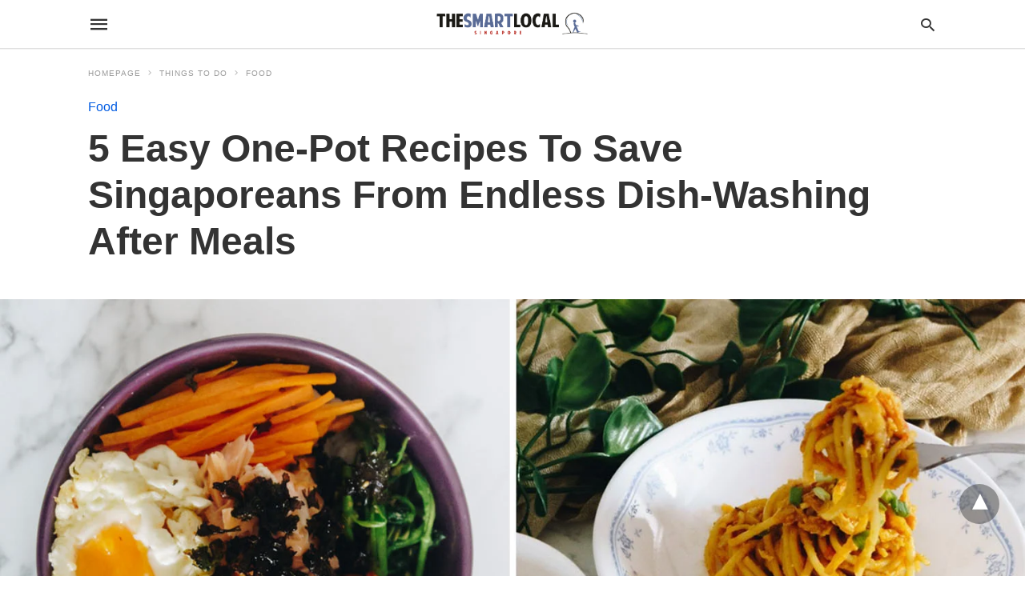

--- FILE ---
content_type: text/html; charset=UTF-8
request_url: https://thesmartlocal.com/read/one-pot-recipes/amp/
body_size: 29788
content:

<!doctype html> <html amp lang="en-GB"> <head><script custom-element="amp-form" src="https://cdn.ampproject.org/v0/amp-form-latest.js" async></script><script custom-element="amp-analytics" src="https://cdn.ampproject.org/v0/amp-analytics-latest.js" async></script> <meta charset="utf-8"> <link rel="preconnect" href="//cdn.ampproject.org"> <meta name="viewport" content="width=device-width">  <title>5 Easy One-Pot Recipes To Save Singaporeans From Endless Dish-Washing After Meals</title> <meta name="description" content="If you&#039;re feeling too lazy to do the dishes after your meal, these one-pot recipes will save you from doing too much washing." /> <link rel="canonical" href="https://thesmartlocal.com/read/one-pot-recipes/" /> <meta property="og:locale" content="en_GB" /> <meta property="og:type" content="article" /> <meta property="og:title" content="5 Easy One-Pot Recipes To Save Singaporeans From Endless Dish-Washing After Meals" /> <meta property="og:description" content="If you&#039;re feeling too lazy to do the dishes after your meal, these one-pot recipes will save you from doing too much washing." /> <meta property="og:url" content="https://thesmartlocal.com/read/one-pot-recipes/" /> <meta property="og:site_name" content="TheSmartLocal - Singapore&#039;s Leading Travel and Lifestyle Portal" /> <meta property="article:publisher" content="https://www.facebook.com/TheSmartLocal/" /> <meta property="article:published_time" content="2020-04-23T07:12:04+00:00" /> <meta property="og:image" content="https://thesmartlocal.com/wp-content/uploads/2020/04/one-pot-recipes-3.jpg" /> <meta property="og:image:width" content="1500" /> <meta property="og:image:height" content="785" /> <meta property="og:image:type" content="image/jpeg" /> <meta name="author" content="Farzana Fattah" /> <meta name="twitter:card" content="summary_large_image" /> <meta name="twitter:label1" content="Written by" /> <meta name="twitter:data1" content="Farzana Fattah" /> <meta name="twitter:label2" content="Estimated reading time" /> <meta name="twitter:data2" content="8 minutes" /> <script type="application/ld+json" class="yoast-schema-graph">{"@context":"https://schema.org","@graph":[{"@type":"Article","@id":"https://thesmartlocal.com/read/one-pot-recipes/#article","isPartOf":{"@id":"https://thesmartlocal.com/read/one-pot-recipes/"},"author":[{"@id":"https://thesmartlocal.com/#/schema/person/22b87d41c26df08628de8e76cd227072"}],"headline":"5 Easy One-Pot Recipes To Save Singaporeans From Endless Dish-Washing After Meals","datePublished":"2020-04-23T07:12:04+00:00","mainEntityOfPage":{"@id":"https://thesmartlocal.com/read/one-pot-recipes/"},"wordCount":1526,"publisher":{"@id":"https://thesmartlocal.com/#organization"},"image":{"@id":"https://thesmartlocal.com/read/one-pot-recipes/#primaryimage"},"thumbnailUrl":"https://thesmartlocal.com/wp-content/uploads/2020/04/one-pot-recipes-3.jpg","keywords":["ad","fairprice","one-pot recipes"],"articleSection":["Food"],"inLanguage":"en-GB"},{"@type":"WebPage","@id":"https://thesmartlocal.com/read/one-pot-recipes/","url":"https://thesmartlocal.com/read/one-pot-recipes/","name":"5 Easy One-Pot Recipes To Save Singaporeans From Endless Dish-Washing After Meals","isPartOf":{"@id":"https://thesmartlocal.com/#website"},"primaryImageOfPage":{"@id":"https://thesmartlocal.com/read/one-pot-recipes/#primaryimage"},"image":{"@id":"https://thesmartlocal.com/read/one-pot-recipes/#primaryimage"},"thumbnailUrl":"https://thesmartlocal.com/wp-content/uploads/2020/04/one-pot-recipes-3.jpg","datePublished":"2020-04-23T07:12:04+00:00","description":"If you're feeling too lazy to do the dishes after your meal, these one-pot recipes will save you from doing too much washing.","breadcrumb":{"@id":"https://thesmartlocal.com/read/one-pot-recipes/#breadcrumb"},"inLanguage":"en-GB","potentialAction":[{"@type":"ReadAction","target":["https://thesmartlocal.com/read/one-pot-recipes/"]}]},{"@type":"ImageObject","inLanguage":"en-GB","@id":"https://thesmartlocal.com/read/one-pot-recipes/#primaryimage","url":"https://thesmartlocal.com/wp-content/uploads/2020/04/one-pot-recipes-3.jpg","contentUrl":"https://thesmartlocal.com/wp-content/uploads/2020/04/one-pot-recipes-3.jpg","width":1500,"height":785,"caption":"one-pot recipes"},{"@type":"BreadcrumbList","@id":"https://thesmartlocal.com/read/one-pot-recipes/#breadcrumb","itemListElement":[{"@type":"ListItem","position":1,"name":"Home","item":"https://thesmartlocal.com/"},{"@type":"ListItem","position":2,"name":"5 Easy One-Pot Recipes To Save Singaporeans From Endless Dish-Washing After Meals"}]},{"@type":"WebSite","@id":"https://thesmartlocal.com/#website","url":"https://thesmartlocal.com/","name":"TheSmartLocal - Singapore&#039;s Leading Travel and Lifestyle Portal","description":"Created by locals, we share things to do in and out of Singapore.","publisher":{"@id":"https://thesmartlocal.com/#organization"},"potentialAction":[{"@type":"SearchAction","target":{"@type":"EntryPoint","urlTemplate":"https://thesmartlocal.com/?s={search_term_string}"},"query-input":{"@type":"PropertyValueSpecification","valueRequired":true,"valueName":"search_term_string"}}],"inLanguage":"en-GB"},{"@type":"Organization","@id":"https://thesmartlocal.com/#organization","name":"TheSmartLocal","url":"https://thesmartlocal.com/","logo":{"@type":"ImageObject","inLanguage":"en-GB","@id":"https://thesmartlocal.com/#/schema/logo/image/","url":"https://thesmartlocal.com/wp-content/uploads/2019/07/TSL-Square.png","contentUrl":"https://thesmartlocal.com/wp-content/uploads/2019/07/TSL-Square.png","width":362,"height":362,"caption":"TheSmartLocal"},"image":{"@id":"https://thesmartlocal.com/#/schema/logo/image/"},"sameAs":["https://www.facebook.com/TheSmartLocal/","https://www.instagram.com/thesmartlocalsg/","https://sg.linkedin.com/company/thesmartlocal-com","https://www.youtube.com/user/TheSmartLocal"]},{"@type":"Person","@id":"https://thesmartlocal.com/#/schema/person/22b87d41c26df08628de8e76cd227072","name":"Farzana Fattah","image":{"@type":"ImageObject","inLanguage":"en-GB","@id":"https://thesmartlocal.com/#/schema/person/image/2ba8ee9fbb2c5163fd54cd2f215acd7d","url":"https://thesmartlocal.com/wp-content/uploads/2019/08/photo_2019-07-29_14-29-04ss-96x96.jpg","contentUrl":"https://thesmartlocal.com/wp-content/uploads/2019/08/photo_2019-07-29_14-29-04ss-96x96.jpg","caption":"Farzana Fattah"},"url":"https://thesmartlocal.com/read/author/farzanafattah/"}]}</script>  <link rel="icon" href="https://thesmartlocal.com/wp-content/uploads/2019/06/cropped-favicon-1-32x32.jpg" sizes="32x32" /> <link rel="icon" href="https://thesmartlocal.com/wp-content/uploads/2019/06/cropped-favicon-1-192x192.jpg" sizes="192x192" /> <link rel="apple-touch-icon" href="https://thesmartlocal.com/wp-content/uploads/2019/06/cropped-favicon-1-180x180.jpg" /> <meta name="msapplication-TileImage" content="https://thesmartlocal.com/wp-content/uploads/2019/06/cropped-favicon-1-270x270.jpg" /> <meta name="amp-google-client-id-api" content="googleanalytics"> <meta name="generator" content="AMP for WP 1.1.8" /> <link rel="preload" as="font" href="https://thesmartlocal.com/wp-content/plugins/accelerated-mobile-pages/templates/design-manager/swift/fonts/icomoon.ttf" type="font/ttf" crossorigin> <link rel="preload" as="script" href="https://cdn.ampproject.org/v0.js"> <link rel="preload" href="https://thesmartlocal.com/wp-content/uploads/2020/04/one-pot-recipes-3.jpg" as="image"> <script custom-element="amp-anim" src="https://cdn.ampproject.org/v0/amp-anim-latest.js" async></script> <script custom-element="amp-bind" src="https://cdn.ampproject.org/v0/amp-bind-latest.js" async></script>  <script src="https://cdn.ampproject.org/v0.js" async></script> <link rel="stylesheet" href="https://maxcdn.bootstrapcdn.com/font-awesome/4.7.0/css/font-awesome.min.css"> <style amp-boilerplate>body{-webkit-animation:-amp-start 8s steps(1,end) 0s 1 normal both;-moz-animation:-amp-start 8s steps(1,end) 0s 1 normal both;-ms-animation:-amp-start 8s steps(1,end) 0s 1 normal both;animation:-amp-start 8s steps(1,end) 0s 1 normal both}@-webkit-keyframes -amp-start{from{visibility:hidden}to{visibility:visible}}@-moz-keyframes -amp-start{from{visibility:hidden}to{visibility:visible}}@-ms-keyframes -amp-start{from{visibility:hidden}to{visibility:visible}}@-o-keyframes -amp-start{from{visibility:hidden}to{visibility:visible}}@keyframes -amp-start{from{visibility:hidden}to{visibility:visible}}</style><noscript><style amp-boilerplate>body{-webkit-animation:none;-moz-animation:none;-ms-animation:none;animation:none}</style></noscript> <style amp-custom> body{font-family:'Poppins', sans-serif;font-size:16px;line-height:1.25}ol, ul{list-style-position:inside}p, ol, ul, figure{margin:0 0 1em;padding:0}a, a:active, a:visited{text-decoration:none;color:#005be2}body a:hover{color:#005be2}#ampforwp-jp-relatedposts{padding-top:1em;margin:1em 0;position:relative;clear:both}#ampforwp-jp-relatedposts h3.jp-relatedposts-headline{margin:0 0 1em;display:inline-block;float:left;font-size:9pt;font-weight:700;font-family:inherit}#ampforwp-jp-relatedposts .jp-relatedposts-items-visual{margin-right:-20px}#ampforwp-jp-relatedposts .jp-relatedposts-items{clear:left}#ampforwp-jp-relatedposts .jp-relatedposts-items-visual .jp-relatedposts-post{padding-right:20px;-moz-opacity:.8;opacity:.8}#ampforwp-jp-relatedposts .jp-relatedposts-items .jp-relatedposts-post{float:left;width:33%;margin:0 0 1em;box-sizing:border-box;-moz-box-sizing:border-box;-webkit-box-sizing:border-box}#ampforwp-jp-relatedposts .jp-relatedposts-items-visual h4.jp-relatedposts-post-title{text-transform:none;font-family:inherit;display:block;max-width:100%}#ampforwp-jp-relatedposts .jp-relatedposts-items p,#ampforwp-jp-relatedposts .jp-relatedposts-items time,#ampforwp-jp-relatedposts .jp-relatedposts-items-visual h4.jp-relatedposts-post-title{font-size:14px;line-height:20px;margin:0}#ampforwp-jp-relatedposts .jp-relatedposts-items .jp-relatedposts-post .jp-relatedposts-post-title a{font-size:inherit;font-weight:400;text-decoration:none;-moz-opacity:1;opacity:1}pre{white-space:pre-wrap}.left{float:left}.right{float:right}.hidden, .hide, .logo .hide{display:none}.screen-reader-text{border:0;clip:rect(1px, 1px, 1px, 1px);clip-path:inset(50%);height:1px;margin:-1px;overflow:hidden;padding:0;position:absolute;width:1px;word-wrap:normal}.clearfix{clear:both}blockquote{background:#f1f1f1;margin:10px 0 20px 0;padding:15px}blockquote p:last-child{margin-bottom:0}.amp-wp-unknown-size img{object-fit:contain}.amp-wp-enforced-sizes{max-width:100%}html,body,div,span,object,iframe,h1,h2,h3,h4,h5,h6,p,blockquote,pre,abbr,address,cite,code,del,dfn,em,img,ins,kbd,q,samp,small,strong,sub,sup,var,b,i,dl,dt,dd,ol,ul,li,fieldset,form,label,legend,table,caption,tbody,tfoot,thead,tr,th,td,article,aside,canvas,details,figcaption,figure,footer,header,hgroup,menu,nav,section,summary,time,mark,audio,video{margin:0;padding:0;border:0;outline:0;font-size:100%;vertical-align:baseline;background:transparent}body{line-height:1}article,aside,details,figcaption,figure,footer,header,hgroup,menu,nav,section{display:block}nav ul{list-style:none}blockquote,q{quotes:none}blockquote:before,blockquote:after,q:before,q:after{content:none}a{margin:0;padding:0;font-size:100%;vertical-align:baseline;background:transparent}table{border-collapse:collapse;border-spacing:0}hr{display:block;height:1px;border:0;border-top:1px solid #ccc;margin:1em 0;padding:0}input,select{vertical-align:middle}*,*:after,*:before{box-sizing:border-box;-ms-box-sizing:border-box;-o-box-sizing:border-box}.alignright{float:right;margin-left:10px}.alignleft{float:left;margin-right:10px}.aligncenter{display:block;margin-left:auto;margin-right:auto;text-align:center}amp-iframe{max-width:100%;margin-bottom:20px}amp-wistia-player{margin:5px 0px}.wp-caption{padding:0}figcaption,.wp-caption-text{font-size:12px;line-height:1.5em;margin:0;padding:.66em 10px .75em;text-align:center}amp-carousel > amp-img > img{object-fit:contain}.amp-carousel-container{position:relative;width:100%;height:100%}.amp-carousel-img img{object-fit:contain}amp-instagram{box-sizing:initial}figure.aligncenter amp-img{margin:0 auto}.rr span,.loop-date,.fbp-cnt .amp-author,.display-name,.author-name{color:#191919}.fsp-cnt .loop-category li{padding:8px 0px}.fbp-cnt h2.loop-title{padding:8px 0px}.cntr{max-width:1100px;margin:0 auto;width:100%;padding:0px 20px}@font-face{font-family:'icomoon';font-display:swap;font-style:normal;font-weight:normal;src:local('icomoon'), local('icomoon'), url('https://thesmartlocal.com/wp-content/plugins/accelerated-mobile-pages/templates/design-manager/swift/fonts/icomoon.ttf')}header .cntr{max-width:1100px;margin:0 auto}.h_m{position:static;background:rgba(255,255,255,255);border-bottom:1px solid;border-color:rgba(0,0,0,0.12);padding:0 0 0 0;margin:0 0 0 0}.content-wrapper{margin-top:0px}.h_m_w{width:100%;clear:both;display:inline-flex;height:60px}.icon-src:before{content:"\e8b6";font-family:'icomoon';font-size:23px}.isc:after{content:"\e8cc";font-family:'icomoon';font-size:20px}.h-ic a:after, .h-ic a:before{color:rgba(51,51,51,1)}.h-ic{margin:0px 10px;align-self:center}.amp-logo a{line-height:0;display:inline-block;margin:0;font-size:17px;font-weight:700;text-transform:uppercase;display:inline-block;color:rgba(51,51,51,1)}.logo h1{margin:0;font-size:17px;font-weight:700;text-transform:uppercase;display:inline-block}.h-srch a{line-height:1;display:block}.amp-logo amp-img{margin:0 auto}@media(max-width:480px){.h-sing{font-size:13px}}.logo{z-index:2;flex-grow:1;align-self:center;text-align:center;line-height:0}.h-1{display:flex;order:1}.h-nav{order:-1;align-self:center;flex-basis:30px}.h-ic:last-child{margin-right:0}.lb-t{position:fixed;top:-50px;width:100%;width:100%;opacity:0;transition:opacity .5s ease-in-out;overflow:hidden;z-index:9;background:rgba(20,20,22,0.9)}.lb-t img{margin:auto;position:absolute;top:0;left:0;right:0;bottom:0;max-height:0%;max-width:0%;border:3px solid white;box-shadow:0px 0px 8px rgba(0,0,0,.3);box-sizing:border-box;transition:.5s ease-in-out}a.lb-x{display:block;width:50px;height:50px;box-sizing:border-box;background:tranparent;color:black;text-decoration:none;position:absolute;top:-80px;right:0;transition:.5s ease-in-out}a.lb-x:after{content:"\e5cd";font-family:'icomoon';font-size:30px;line-height:0;display:block;text-indent:1px;color:rgba(255,255,255,0.8)}.lb-t:target{opacity:1;top:0;bottom:0;left:0;z-index:2}.lb-t:target img{max-height:100%;max-width:100%}.lb-t:target a.lb-x{top:25px}.lb img{cursor:pointer}.lb-btn form{position:absolute;top:200px;left:0;right:0;margin:0 auto;text-align:center}.lb-btn .s{padding:10px}.lb-btn .icon-search{padding:10px;cursor:pointer}.amp-search-wrapper{width:80%;margin:0 auto;position:relative}.overlay-search:before{content:"\e8b6";font-family:'icomoon';font-size:24px;position:absolute;right:0;cursor:pointer;top:4px;color:rgba(255,255,255,0.8)}.amp-search-wrapper .icon-search{cursor:pointer;background:transparent;border:none;display:inline-block;width:30px;height:30px;opacity:0;position:absolute;z-index:100;right:0;top:0}.lb-btn .s{padding:10px;background:transparent;border:none;border-bottom:1px solid #504c4c;width:100%;color:rgba(255,255,255,0.8)}.m-ctr{background:rgba(20,20,22,0.9)}.tg, .fsc{display:none}.fsc{width:100%;height:-webkit-fill-available;position:absolute;cursor:pointer;top:0;left:0;z-index:9}.tg:checked + .hamb-mnu > .m-ctr{margin-left:0;border-right:1px solid}.tg:checked + .hamb-mnu > .m-ctr .c-btn{position:fixed;right:5px;top:5px;background:rgba(20,20,22,0.9);border-radius:50px}.m-ctr{margin-left:-100%;float:left}.tg:checked + .hamb-mnu > .fsc{display:block;background:rgba(0,0,0,.9);height:100%}.t-btn, .c-btn{cursor:pointer}.t-btn:after{content:"\e5d2";font-family:"icomoon";font-size:28px;display:inline-block;color:rgba(51,51,51,1)}.c-btn:after{content:"\e5cd";font-family:"icomoon";font-size:20px;color:rgba(255,255,255,0.8);line-height:0;display:block;text-indent:1px}.c-btn{float:right;padding:15px 5px}header[style] label.c-btn, header[style] .lb-t:target a.lb-x{margin-top:30px}.m-ctr{transition:margin 0.3s ease-in-out}.m-ctr{width:90%;height:100%;position:absolute;z-index:99;padding:2% 0% 100vh 0%}.m-menu{display:inline-block;width:100%;padding:2px 20px 10px 20px}.m-scrl{overflow-y:scroll;display:inline-block;width:100%;max-height:94vh}.m-menu .amp-menu .toggle:after{content:"\e313";font-family:'icomoon';font-size:25px;display:inline-block;top:1px;padding:5px;transform:rotate(270deg);right:0;left:auto;cursor:pointer;border-radius:35px;color:rgba(255,255,255,0.8)}.m-menu .amp-menu li.menu-item-has-children:after{display:none}.m-menu .amp-menu li ul{font-size:14px}.m-menu .amp-menu{list-style-type:none;padding:0}.m-menu .amp-menu > li a{color:rgba(255,255,255,0.8);padding:12px 7px;margin-bottom:0;display:inline-block}.menu-btn{margin-top:30px;text-align:center}.menu-btn a{color:#fff;border:2px solid #ccc;padding:15px 30px;display:inline-block}.amp-menu li.menu-item-has-children>ul>li{width:100%}.m-menu .amp-menu li.menu-item-has-children>ul>li{padding-left:0;border-bottom:1px solid;margin:0px 10px}.m-menu .link-menu .toggle{width:100%;height:100%;position:absolute;top:0px;right:0;cursor:pointer}.m-menu .amp-menu .sub-menu li:last-child{border:none}.m-menu .amp-menu a{padding:7px 15px}.m-menu > li{font-size:17px}.amp-menu .toggle:after{position:absolute}.m-menu .toggle{float:right}.m-menu input{display:none}.m-menu .amp-menu [id^=drop]:checked + label + ul{display:block}.m-menu .amp-menu [id^=drop]:checked + .toggle:after{transform:rotate(360deg)}.hamb-mnu ::-webkit-scrollbar{display:none}.p-m-fl{width:100%;border-bottom:1px solid rgba(0, 0, 0, 0.05);background:}.p-menu{width:100%;text-align:center;margin:0px auto;padding:0px 25px 0px 25px}.p-menu ul li{display:inline-block;margin-right:21px;font-size:12px;line-height:20px;letter-spacing:1px;font-weight:400;position:relative}.p-menu ul li a{color:rgba(53,53,53,1);padding:12px 0px 12px 0px;display:inline-block}.p-menu input{display:none}.p-menu .amp-menu .toggle:after{display:none}.p-menu{white-space:nowrap}@media(max-width:768px){.p-menu{overflow:scroll}}pre{padding:30px 15px;background:#f7f7f7;white-space:pre-wrap;;font-size:14px;color:#666666;border-left:3px solid;border-color:#005be2;margin-bottom:20px}.cntn-wrp{font-family:'Poppins', sans-serif}table{display:-webkit-box;overflow-x:auto;word-break:normal}.author-tw:after{content:"";background-image:url([data-uri]);background-size:cover;width:15px;height:15px;display:inline-block;background-color:#000;border-radius:3px;margin:0px 5px;text-decoration:none}.author-tw:hover{text-decoration:none}.artl-cnt table{margin:0 auto;text-align:center;width:100%}p.nocomments{padding:10px;color:#fff}.tl-exc{font-size:16px;color:#444;margin-top:10px;line-height:20px}.amp-category span:nth-child(1){display:none}.amp-category span a, .amp-category span{color:#005be2;font-size:12px;font-weight:500;text-transform:uppercase}.amp-category span a:hover{color:#005be2}.amp-category span:after{content:"/";display:inline-block;margin:0px 5px 0px 5px;position:relative;top:1px;color:rgba(0, 0, 0, 0.25)}.amp-category span:last-child:after{display:none}.sp{width:100%;margin-top:20px;display:inline-block}.amp-post-title{font-size:48px;line-height:58px;color:#333;margin:0;padding-top:15px}.sf-img{text-align:center;width:100%;display:inline-block;height:auto;margin-top:33px}.sf-img figure{margin:0}.sf-img .wp-caption-text{width:1100px;text-align:left;margin:0 auto;color:#a1a1a1;font-size:14px;line-height:20px;font-weight:500;border-bottom:1px solid #ccc;padding:15px 0px}.sf-img .wp-caption-text:before{content:"\e412";font-family:'icomoon';font-size:24px;position:relative;top:4px;opacity:0.4;margin-right:5px}.sp-cnt{margin-top:40px;clear:both;width:100%;display:inline-block}.sp-rl{display:inline-flex;width:100%}.sp-rt{width:72%;margin-left:60px;flex-direction:column;justify-content:space-around;order:1}.sp-lt{display:flex;flex-direction:column;flex:1 0 20%;order:0;max-width:237px}.ss-ic, .sp-athr, .amp-tags, .post-date{padding-bottom:20px;border-bottom:1px dotted #ccc}.shr-txt, .athr-tx, .amp-tags > span:nth-child(1), .amp-related-posts-title, .related-title, .r-pf h3{margin-bottom:12px}.shr-txt, .athr-tx, .r-pf h3, .amp-tags > span:nth-child(1), .amp-related-posts-title, .post-date, .related-title{display:block}.shr-txt, .athr-tx, .r-pf h3, .amp-tags > span:nth-child(1), .amp-related-posts-title, .post-date, .related-title{text-transform:uppercase;font-size:12px;color:#666;font-weight:400}.loop-date, .post-edit-link{display:inline-block}.post-date .post-edit-link{color:#005be2;float:right}.post-date .post-edit-link:hover{color:#005be2}.sp-athr, .amp-tags, .post-date{margin-top:20px}.sp-athr .author-details a, .sp-athr .author-details, .amp-tags span a, .amp-tag{font-size:15px;color:#005be2;font-weight:400;line-height:1.5}.amp-tags .amp-tag:after{content:"/";display:inline-block;padding:0px 10px;position:relative;top:-1px;color:#ccc;font-size:12px}.amp-tags .amp-tag:last-child:after{display:none}.ss-ic li:before{border-radius:2px;text-align:center;padding:4px 6px}.sgl table{width:100%;margin-bottom:25px}.sgl th, .sgl td{padding:0.5em 1em;border:1px solid #ddd}.cntn-wrp{font-size:18px;color:#000;line-height:1.7;word-break:break-word}.cntn-wrp small{font-size:11px;line-height:1.2;color:#111}.cntn-wrp p, .cntn-wrp ul, .cntn-wrp ol{margin:0px 0px 30px 0px;word-break:break-word}.cntn-wrp .wp-block-image,.wp-block-embed{margin:15px 0px}.wp-block-embed{margin-top:45px}figure.wp-block-embed-twitter{margin:0}.wp-block-embed blockquote a{position:absolute;height:285px;z-index:9;margin-top:-40px}@media(max-width:768px){.wp-block-embed blockquote a{width:90%;height:209px;margin-top:-95px}.wp-block-embed{margin-top:95px}}.artl-cnt ul li, .artl-cnt ol li{list-style-type:none;position:relative;padding-left:20px}.artl-cnt ul li:before{content:"";display:inline-block;width:5px;height:5px;background:#333;position:absolute;top:12px;left:0px}.artl-cnt ol li{list-style-type:decimal;position:unset;padding:0}.sp-rt p strong, .pg p strong{font-weight:700}@supports (-webkit-overflow-scrolling:touch){.m-ctr{overflow:initial}}@supports not (-webkit-overflow-scrolling:touch){.m-ctr{overflow:scroll}}.m-scrl{display:inline-block;width:100%;max-height:94vh}.srp{margin-top:20px}.srp .amp-related-posts amp-img{float:left;width:100%;margin:0px;height:100%}.srp ul li{display:inline-block;line-height:1.3;margin-bottom:24px;list-style-type:none;width:100%}.srp ul li:last-child{margin-bottom:0px}.has_thumbnail:hover{opacity:0.7}.has_thumbnail:hover .related_link a{color:#005be2}.related_link{margin-top:10px}.related_link a{color:#333}.related_link p{word-break:break-word;color:#444;font-size:15px;line-height:20px;letter-spacing:0.10px;margin-top:5px;font-weight:400}.amp-related-posts ul{list-style-type:none}.r-pf{margin-top:40px;display:inline-block;width:100%}.sp-rt .amp-author{padding:20px 20px;border-radius:0;background:#f9f9f9;border:1px solid #ececec;display:inline-block;width:100%}.sp-rt .amp-author-image{float:left}.amp-author-image amp-img{border-radius:50%;margin:0px 12px 5px 0px;display:block;width:50px}.author-details p{margin:0;font-size:13px;line-height:20px;color:#666;padding-top:4px}#pagination{margin-top:30px;border-top:1px dotted #ccc;padding:20px 5px 0px 5px;;font-size:16px;line-height:24px;font-weight:400}.next{float:right;width:45%;text-align:right;position:relative;margin-top:10px}.next a, .prev a{color:#333}.prev{float:left;width:45%;position:relative;margin-top:10px}.prev span{text-transform:uppercase;font-size:12px;color:#666;display:block;position:absolute;top:-26px}.next span{text-transform:uppercase;font-size:12px;color:#666;display:block;font-weight:400;position:absolute;top:-26px;right:0}.next:hover a, .prev:hover a{color:#005be2}.prev:after{border-left:1px dotted #ccc;content:"";height:calc(100% - -10px);right:-50px;position:absolute;top:50%;transform:translate(0px, -50%);width:2px}.ampforwp_post_pagination{width:100%;text-align:center;display:inline-block}.ampforwp_post_pagination p{margin:0;font-size:18px;color:#444;font-weight:500;margin-bottom:10px}.ampforwp_post_pagination p a{color:#005be2;padding:0px 10px}.sp-rt .amp-author{margin-top:5px}.cntn-wrp a{margin:10px 0px;color:#005be2}.loop-wrapper{display:flex;flex-wrap:wrap;margin:-15px}.loop-category li{display:inline-block;list-style-type:none;margin-right:10px;font-size:10px;font-weight:600;letter-spacing:1.5px}.loop-category li a{color:#555;text-transform:uppercase}.loop-category li:hover a{color:#005be2}.fsp-cnt p{color:#444;font-size:13px;line-height:20px;letter-spacing:0.10px;word-break:break-word}.fsp:hover h2 a{color:#005be2}.fsp h2 a, .fsp h3 a{color:#191919}.fsp{margin:15px;flex-basis:calc(33.33% - 30px)}.fsp-img{margin-bottom:10px}.fsp h2, .fsp h3{margin:0px 0px 5px 0px;font-size:20px;line-height:25px;font-weight:500}.fsp-cnt .loop-category{margin-bottom:20px}.fsp-cnt .loop-category li{font-weight:500}blockquote{margin-bottom:20px}blockquote p{font-size:34px;line-height:1.4;font-weight:700;position:relative;padding:30px 0 0 0}blockquote p:before{content:"";border-top:8px solid #000;width:115px;line-height:40px;display:inline-block;position:absolute;top:0}@media(max-width:1110px){.cntr{width:100%;padding:0px 20px}.sp-rt{margin-left:30px}}@media(max-width:768px){.tl-exc{font-size:14px;margin-top:3px;line-height:22px}.sp-rl{display:inline-block;width:100%}.sp-lt{width:100%;margin-top:20px;max-width:100%}.sp-cnt{margin-top:15px}.r-pf h3{padding-top:20px;border-top:1px dotted #ccc}.r-pf{margin-top:20px}.sp-rt{width:100%;margin-left:0}.sp-rt .amp-author{padding:20px 15px}#pagination{margin:20px 0px 20px 0px;border-top:none}.amp-post-title{padding-top:10px}.fsp{flex-basis:calc(100% - 30px)}.fsp-img{width:40%;float:left;margin-right:20px}.fsp-cnt{width:54%;float:left}.srp .related_link{font-size:20px;line-height:1.4;font-weight:600}.rlp-image{width:200px;float:left;margin-right:15px;display:flex;flex-direction:column}.rlp-cnt{display:flex}}@media(max-width:480px){.loop-wrapper{margin-top:15px}.cntn-wrp p{line-height:1.65}.rp .has_related_thumbnail{width:100%}.rlp-image{width:100%;float:none;margin-right:0px}.rlp-cnt{width:100%;float:none}.amp-post-title{font-size:32px;line-height:44px}.amp-category span a{font-size:12px}.sf-img{margin-top:20px}.sp{margin-top:20px}.menu-btn a{padding:10px 20px;font-size:14px}.next, .prev{float:none;width:100%}#pagination{padding:10px 0px 0px}#respond{margin:0}.next a{margin-bottom:45px;display:inline-block}.prev:after{display:none}.author-details p{font-size:12px;line-height:18px}.sf-img .wp-caption-text{width:100%;padding:10px 15px}.fsp-img{width:100%;float:none;margin-right:0px}.fsp-cnt{width:100%;float:none}.fsp{border:none;padding:0}.fsp-cnt{padding:0px 15px 0px 14px}.r-pf .fsp-cnt{padding:0px}blockquote p{font-size:20px}}@media(max-width:425px){.sp-rt .amp-author{margin-bottom:10px}#pagination{margin:20px 0px 10px 0px}.fsp h2, .fsp h3{font-size:24px;font-weight:600}}@media(max-width:320px){.cntn-wrp p{font-size:16px}}.m-srch #amp-search-submit{cursor:pointer;background:transparent;border:none;display:inline-block;width:30px;height:30px;opacity:0;position:absolute;z-index:100;right:0;top:0}.m-srch .amp-search-wrapper{border:1px solid rgba(255,255,255,0.8);background:rgba(255,255,255,0.8);width:100%;border-radius:60px}.m-srch .s{padding:10px 15px;border:none;width:100%;color:rgba(20,20,22,0.9);background:rgba(255,255,255,0.8);border-radius:60px}.m-srch{border-top:1px solid;padding:20px}.m-srch .overlay-search:before{color:rgba(20,20,22,0.9);padding-right:10px;top:6px}.cp-rgt{font-size:11px;line-height:1.2;color:rgba(255,255,255,0.8);padding:20px;text-align:center;border-top:1px solid}.cp-rgt a{color:rgba(255,255,255,0.8);border-bottom:1px solid rgba(255,255,255,0.8);margin-left:10px}.cp-rgt .view-non-amp{display:none}a.btt:hover{cursor:pointer}.footer{margin-top:80px}.f-menu ul li .sub-menu{display:none}.f-menu ul li{display:inline-block;margin-right:20px}.f-menu ul li a{padding:0;color:#575656}.f-menu ul > li:hover a{color:#005be2}.f-menu{font-size:14px;line-height:1.4;margin-bottom:30px}.rr{font-size:12px;color:rgba(136,136,136,1)}.rr span{margin:0 10px 0 0px}.f-menu ul li.menu-item-has-children:hover > ul{display:none}.f-menu ul li.menu-item-has-children:after{display:none}.f-w-f1{padding:70px 0 70px 0;width:100%;border-top:1px solid rgba(238,238,238,1)}.f-w{display:inline-flex;width:100%;flex-wrap:wrap;margin:15px -15px 0px}.f-w-f2{text-align:center;border-top:1px solid rgba(238,238,238,1);padding:50px 0 50px 0}.w-bl{margin-left:0;display:flex;flex-direction:column;position:relative;flex:1 0 22%;margin:0 15px 30px;line-height:1.5;font-size:14px}.w-bl h4{font-size:12px;font-weight:500;margin-bottom:20px;text-transform:uppercase;letter-spacing:1px;padding-bottom:4px}.w-bl ul li{list-style-type:none;margin-bottom:15px}.w-bl ul li:last-child{margin-bottom:0}.w-bl ul li a{text-decoration:none}.w-bl .menu li .sub-menu, .w-bl .lb-x{display:none}.w-bl .menu li .sub-menu, .w-bl .lb-x{display:none}.w-bl table{border-collapse:collapse;margin:0 0 1.5em;width:100%}.w-bl tr{border-bottom:1px solid #eee}.w-bl th, .w-bl td{text-align:center}.w-bl td{padding:0.4em}.w-bl th:first-child, .w-bl td:first-child{padding-left:0}.w-bl thead th{border-bottom:2px solid #bbb;padding-bottom:0.5em;padding:0.4em}.w-bl .calendar_wrap caption{font-size:14px;margin-bottom:10px}.w-bl form{display:inline-flex;flex-wrap:wrap;align-items:center}.w-bl .search-submit{text-indent:-9999px;padding:0;margin:0;background:transparent;line-height:0;display:inline-block;opacity:0}.w-bl .search-button:after{content:"\e8b6";font-family:'icomoon';font-size:23px;display:inline-block;cursor:pointer}.w-bl .search-field{border:1px solid #ccc;padding:6px 10px}.f-menu{font-size:14px;line-height:1.4;margin-bottom:30px}.f-menu ul li{display:inline-block;margin-right:20px}.f-menu .sub-menu{display:none}.rr{font-size:13px;color:rgba(136,136,136,1)}@media(max-width:768px){.footer{margin-top:60px}.w-bl{flex:1 0 22%}.f-menu ul li{margin-bottom:10px}}@media(max-width:480px){.footer{margin-top:50px}.f-w-f1{padding:45px 0px 10px 0px}.f-w-f2{padding:25px 0px}.f-w{display:block;margin:15px 0px 0px}.w-bl{margin-bottom:40px}.w-bl{flex:100%}.w-bl ul li{margin-bottom:11px}.f-menu ul li{display:inline-block;line-height:1.8;margin-right:13px}.f-menu .amp-menu > li a{padding:0;font-size:12px;color:#7a7a7a}.rr{margin-top:15px;font-size:11px}}@media(max-width:425px){.footer{margin-top:35px}.f-w-f1{padding:35px 0px 10px 0px}.w-bl h4{margin-bottom:15px}}.ss-ic ul li{font-family:'icomoon';list-style-type:none;display:inline-block}.ss-ic li a{color:#fff;padding:5px;border-radius:3px;margin:0px 10px 10px 0px;display:inline-block}.ss-ic li a.s_tw{color:#FFFFFF}.s_tw{background:#000000}.ss-ic li a.s_li{color:#00cc00}.ss-ic ul li .s_fb{color:#fff;background:#3b5998}.s_fb:after{content:"\e92d"}.s_tw:after{content:"\e942";color:#fff}.s_tw:after{content:"";background-image:url("[data-uri]");background-size:cover;width:16px;height:16px;display:inline-block}.s_lk{background:#0077b5}.s_lk:after{content:"\e934"}.content-wrapper a, .breadcrumb ul li a, .srp ul li, .rr a{transition:all 0.3s ease-in-out 0s}[class^="icon-"], [class*=" icon-"]{font-family:'icomoon';speak:none;font-style:normal;font-weight:normal;font-variant:normal;text-transform:none;line-height:1;-webkit-font-smoothing:antialiased;-moz-osx-font-smoothing:grayscale}.amp-ad-1{max-width:1000px}.amp-ad-3{max-width:1000px}.amp-ad-4{max-width:1000px}.amp-ad-5{max-width:1000px}.breadcrumbs{padding-bottom:8px;margin-bottom:20px}.breadcrumb ul li,.breadcrumbs span{display:inline-block;list-style-type:none;font-size:10px;text-transform:uppercase;margin-right:5px}.breadcrumb ul li a, .breadcrumbs span a, .breadcrumbs .bread-post{color:#999;letter-spacing:1px}.breadcrumb ul li a:hover, .breadcrumbs span a:hover{color:#005be2}.breadcrumbs li a:after, .breadcrumbs span a:after{content:"\e315";font-family:'icomoon';font-size:12px;display:inline-block;color:#bdbdbd;padding-left:5px;position:relative;top:1px}.breadcrumbs li:last-child a:after{display:none}.archive .breadcrumbs{margin-top:20px}@media (min-width:768px){.wp-block-columns{display:flex}.wp-block-column{max-width:50%;margin:0px 10px}}amp-facebook-like{max-height:28px;top:6px;margin-right:10px}.ampforwp-blocks-gallery-caption{font-size:16px}.m-s-i li a.s_telegram:after{content:"\e93f"}.cntn-wrp h1, .cntn-wrp h2, .cntn-wrp h3, .cntn-wrp h4, .cntn-wrp h5, h6{margin-bottom:5px}.cntn-wrp h1{font-size:32px}.cntn-wrp h2{font-size:27px}.cntn-wrp h3{font-size:24px}.cntn-wrp h4{font-size:20px}.cntn-wrp h5{font-size:17px}.cntn-wrp h6{font-size:15px}figure.amp-featured-image{margin:10px 0}.amp-wp-content table, .cntn-wrp.artl-cnt table{height:auto}amp-img.amp-wp-enforced-sizes[layout=intrinsic] > img, .amp-wp-unknown-size > img{object-fit:contain}.rtl amp-carousel{direction:ltr}.rtl .amp-menu .toggle:after{left:0;right:unset}.sharedaddy li{display:none}sub{vertical-align:sub;font-size:small}sup{vertical-align:super;font-size:small}@media only screen and (max-width:480px){svg{max-width:250px;max-height:250px}}h2.amp-post-title{word-break:break-word;word-wrap:break-word}h2.amp-wp-sub-title{word-break:break-word;word-wrap:break-word}h2.amp-wp-sub-title{font-size:20px;line-height:1.4em;margin-top:0px;color:#a0a0a0}h2.amp-wp-sub-title.center{text-align:center}@media (min-width:768px){.artl-cnt .wp-block-column{max-width:100%}}.wp-block-jetpack-slideshow_container.swiper-container amp-selector{display:none}.wp-block-jetpack-slideshow_slide.amp-carousel-slide{height:auto;margin-bottom:20px}h1,h2,h3,h4,h5,h6,.amp-wp-title{font-family:1}.btt{position:fixed;bottom:20px;right:20px;background:rgba(71, 71, 71, 0.5);color:#fff;border-radius:100%;width:50px;height:50px;text-decoration:none}.btt:hover{color:#fff;background:#474747}.btt:before{content:'\25be';display:block;font-size:35px;font-weight:600;color:#fff;transform:rotate(180deg);text-align:center;line-height:1.5} .wp-block-table{min-width:240px}table.wp-block-table.alignright,table.wp-block-table.alignleft,table.wp-block-table.aligncenter{width:auto}table.wp-block-table.aligncenter{width:50%}table.wp-block-table.alignfull,table.wp-block-table.alignwide{display:table}table{overflow-x:auto}table a:link{font-weight:bold;text-decoration:none}table a:visited{color:#999999;font-weight:bold;text-decoration:none}table a:active, table a:hover{color:#bd5a35;text-decoration:underline}table{font-family:Arial, Helvetica, sans-serif;color:#666;font-size:15px;text-shadow:1px 1px 0px #fff;background:inherit;margin:0px;width:95%}table th{padding:21px 25px 22px 25px;border-top:1px solid #fafafa;border-bottom:1px solid #e0e0e0;background:#ededed}table th:first-child{text-align:left;padding-left:20px}table tr:first-child th:first-child{-webkit-border-top-left-radius:3px;border-top-left-radius:3px}table tr:first-child th:last-child{-webkit-border-top-right-radius:3px;border-top-right-radius:3px}table tr{text-align:center;padding-left:20px;border:2px solid #eee}table td:first-child{padding-left:20px;border-left:0}table td{padding:18px;border-top:1px solid #ffffff;border-bottom:1px solid #e0e0e0;border-left:1px solid #e0e0e0}table tr.even td{background:#f6f6f6;background:-webkit-gradient(linear, left top, left bottom, from(#f8f8f8), to(#f6f6f6))}table tr:last-child td{border-bottom:0}table tr:last-child td:first-child{-webkit-border-bottom-left-radius:3px;border-bottom-left-radius:3px}table tr:last-child td:last-child{-webkit-border-bottom-right-radius:3px;border-bottom-right-radius:3px}@media screen and (min-width:650px){table{display:inline-table}}.has-text-align-left{text-align:left}.has-text-align-right{text-align:right}.has-text-align-center{text-align:center}.collapsible-captions amp-img img{object-fit:contain}.web-stories-list__story-poster amp-img{width:100%;height:100%}@font-face{font-family:'mashsb-font';src:url('https://thesmartlocal.com/wp-content/plugins/facebook-sharecount-plugin/assets/css/fonts/mashsb-font.eot?62884501');src:url('https://thesmartlocal.com/wp-content/plugins/facebook-sharecount-plugin/assets/css/fonts/mashsb-font.eot?62884501#iefix') format('embedded-opentype'), url('https://thesmartlocal.com/wp-content/plugins/facebook-sharecount-plugin/assets/css/fonts/mashsb-font.woff?62884501') format('woff'), url('https://thesmartlocal.com/wp-content/plugins/facebook-sharecount-plugin/assets/css/fonts/mashsb-font.ttf?62884501') format('truetype'), url('https://thesmartlocal.com/wp-content/plugins/facebook-sharecount-plugin/assets/css/fonts/mashsb-font.svg?62884501#mashsb-font') format('svg');font-weight:normal;font-style:normal}.mashsb-buttons .secondary-shares a .text{text-indent:-9999px;line-height:0px;display:block}.mashsb-buttons .secondary-shares a .text:after{content:" ";text-indent:0;font-size:13px;display:block}.mashsb-buttons .secondary-shares a{min-width:0;font-size:0px}.mashsb-buttons .secondary-shares a .icon:before{margin-right:0px}.mashsb-buttons .mashsb-hide{display:none}[class^="mashicon-"]:hover, [class*=" mashicon-"]:hover{opacity:0.8}[class^="mashicon-"] .icon, [class*=" mashicon-"]{color:#ffffff}[class^="mashicon-"] .text, [class*=" mashicon-"] .text{color:#ffffff}[class^="mashicon-"], [class*=" mashicon-"] .onoffswitch-label{font-size:15px;border-radius:0px;cursor:pointer} [class^="mashicon-"] .icon:before, [class*=" mashicon-"] .icon:before, .mashicon-share:before{font-family:"mashsb-font";font-style:normal;font-weight:normal;speak:none;font-size:16px;display:inline-block;text-decoration:inherit;width:1em;margin-right:0.7em;text-align:center;  font-variant:normal;text-transform:none;          margin-top:0px; float:left}.mashicon-facebook .icon:before{content:'\e800'}.mashicon-google .icon:before{content:'\e801'}.mashicon-pinterest .icon:before{content:'\e802'}.mashicon-linkedin .icon:before{content:'\e803'}.mashicon-digg .icon:before{content:'\e804'}.mashicon-reddit .icon:before{content:'\e805'}.mashicon-stumbleupon .icon:before{content:'\e806'}.mashicon-twitter .icon:before{content:'\e807'}.mashicon-mail .icon:before{content:'\e808'}.mashicon-vk .icon:before{content:'\e809'}.mashicon-print .icon:before{content:'\e80a'}.mashicon-delicious .icon:before{content:'\e80b'}.mashicon-buffer .icon:before{content:'\e80c'}.mashicon-heart .icon:before{content:'\e80d'}.mashicon-weibo .icon:before{content:'\e80e'}.mashicon-pocket .icon:before{content:'\e80f'}.mashicon-xing .icon:before{content:'\e810'}.mashicon-flattr .icon:before{content:'\e811'}.mashicon-odnoklassniki .icon:before{content:'\e812'}.mashicon-tumblr .icon:before{content:'\e813'}.mashicon-subscribe .icon:before{content:'\e808'}.mashicon-whatsapp .icon:before{content:'\e814'}.mashicon-meneame .icon:before{content:'\e815'}.mashicon-managewp .icon:before{content:'\e816'}.mashicon-mailru .icon:before{content:'\E819'}.mashicon-line .icon:before{content:'\E81A'}.mashicon-yummly .icon:before{content:'\E81B'}.mashicon-frype .icon:before{content:'\e81c'}.mashicon-skype .icon:before{content:'\e81d'}.mashicon-telegram .icon:before{content:'\e81f'}.mashicon-hackernews .icon:before{content:'\e820'}.mashicon-flipboard .icon:before{content:'\e821'}.mashicon-share:before{content:'\e81E'}.mashsb-container{padding-top:10px;padding-bottom:10px}.mashsb-buttons a{min-width:177px}.mashsb-box .mashsb-buttons a{padding:13px;margin-right:3px;margin-bottom:3px;float:left;text-decoration:none;border:0px;box-shadow:none}.mashsb-buttons .float-right{float:right}.mashsb-buttons .float-left{float:left}.mashicon-facebook{background:#2d5f9a}.mashicon-twitter{background:#00c3f3}.mashicon-google{background:#d73d32}.mashicon-subscribe{background:#fff120}.mashicon-pinterest{background:#cd252b}.mashicon-linkedin{background:#2ba3e1}.mashicon-digg{background:#1b5791}.mashicon-stumbleupon{background:#eb4723}.mashicon-vk{background:#5d83aa}.mashicon-mail{background:#888888}.mashicon-print{background:#666666}.mashicon-reddit{background:#333333}.mashicon-delicious{background:#3399ff}.mashicon-weibo{background:#ed1c24}.mashicon-pocket{background:#ee4055}.mashicon-xing{background:#135a5b}.mashicon-flattr{background:#8cb55b}.mashicon-odnoklassniki{background:#f4731c}.mashicon-managewp{background:#056cad}.mashicon-tumblr{background:#2c4762}.mashicon-meneame{background:#ff7d12}.mashicon-whatsapp{background:#1d9e11}.mashicon-buffer{background:#000000}.mashicon-mailru{background:#044b89}.mashicon-line{background:#1dcd00}.mashicon-yummly{background:#e16120}.mashicon-frype{background:#ff6600}.mashicon-skype{background:#00afef}.mashicon-telegram{background:#1d94d3}.mashicon-hackernews{background:#ff6600}.mashicon-flipboard{background:#b31f17}.mashicon-buffer .text, mashicon-buffer .icon{color:#ffffff}.mashicon-subscribe .text,.mashicon-subscribe .icon{color:#000000}.mashsb-count{display:block;padding-bottom:0px;font-size:43px;font-weight:bold;font-family:Helvetica Neue,Helvetica,Arial,sans-serif;color:#7FC04C;border:#FFF solid 0px;text-align:center;margin-right:10px;margin-top:10px;float:left;line-height:13px}.mashsb-sharetext{font-size:11px;font-family:Arial,sans-serif;color:#8A8C8E}.mashsb-toggle-container{display:none;padding:11px 2% 8px;border:10px solid #FFF120;position:relative;margin-bottom:10px;margin-top:0px}[class^="mashicon-"], [class*=" mashicon-"]{position:relative;display:inline-block}[class^="mashicon-"] .text, [class*=" mashicon-"] .text{padding:0px;margin:0px}[class^="mashicon-"] .text:after, [class*=" mashicon-"] .text:after{line-height:10px}.mashsb-box{ line-height:1}.mashsb-count > counts{clear:both}.onoffswitch{position:relative;-webkit-user-select:none;-moz-user-select:none;-ms-user-select:none;display:inline-block;float:left;margin-right:3px;margin-bottom:3px;margin-left:0px;cursor:pointer;background-color:#C5C5C5;color:#FFFFFF;width:42px;height:42px;line-height:42px;text-align:center}.onoffswitch:before{content:"+"; display:inline-block;font-weight:bold;font-size:30px;font-family:arial;vertical-align:middle}.onoffswitch2{position:relative;-webkit-user-select:none;-moz-user-select:none;-ms-user-select:none;display:inline-block;float:left;margin-right:3px;margin-bottom:3px;margin-left:0px;cursor:pointer;background-color:#C5C5C5;color:#FFFFFF;width:42px;height:42px;line-height:42px;text-align:center}.onoffswitch2:before{content:"-"; display:inline-block;font-weight:bold;font-size:30px;font-family:arial;vertical-align:super}.widget_mashsb_mostshared_posts_widget li{padding:0.4688em 0;list-style:none}.widget_mashsb_mostshared_posts_widget li:first-child{border-top:0;padding-top:0}@media only screen and (max-width:568px){[class^="mashicon-"] .text, [class*=" mashicon-"] .text{text-indent:-9999px;line-height:0px;display:block}[class^="mashicon-"] .text:after, [class*=" mashicon-"] .text:after{content:"";text-indent:0;font-size:13px;display:block}[class^="mashicon-"], [class*=" mashicon-"]{text-align:center}[class^="mashicon-"] .icon:before, [class*=" mashicon-"] .icon:before{float:none;margin-right:0}.mashsb-buttons a{margin-right:3px;margin-bottom:3px;min-width:0;width:41px}.onoffswitch, .onoffswitch-inner:before, .onoffswitch-inner:after .onoffswitch2, .onoffswitch2-inner:before, .onoffswitch2-inner:after{margin-right:0px;width:41px}}.mashsb-count{color:#cccccc}[class^="mashicon-"] .text, [class*=" mashicon-"] .text{text-indent:-9999px;line-height:0px;display:block}[class^="mashicon-"] .text:after, [class*=" mashicon-"] .text:after{content:"";text-indent:0;font-size:13px;display:block}[class^="mashicon-"], [class*=" mashicon-"]{width:25%;text-align:center}[class^="mashicon-"] .icon:before, [class*=" mashicon-"] .icon:before{float:none;margin-right:0}.mashsb-buttons a{margin-right:3px;margin-bottom:3px;min-width:0px;width:41px}.onoffswitch, .onoffswitch-inner:before, .onoffswitch-inner:after .onoffswitch2, .onoffswitch2-inner:before, .onoffswitch2-inner:after{margin-right:0px;width:41px;line-height:41px}.onoffswitch2, .onoffswitch{display:none}.mashicon-subscribe{display:none}.mashsb-buttons{display:table}.secondary-shares{float:left}.mashpv{display:none}amp-web-push-widget button.amp-subscribe{display:inline-flex;align-items:center;border-radius:5px;border:0;box-sizing:border-box;margin:0;padding:10px 15px;cursor:pointer;outline:none;font-size:15px;font-weight:500;background:#4A90E2;margin-top:7px;color:white;box-shadow:0 1px 1px 0 rgba(0, 0, 0, 0.5);-webkit-tap-highlight-color:rgba(0, 0, 0, 0)}:root{--fd-colors-transparent:transparent;--fd-colors-white:255,255,255;--fd-colors-inverse:255,255,255;--fd-colors-black:0,0,0;--fd-colors-gray-50:250,250,250;--fd-colors-gray-100:245,245,245;--fd-colors-gray-200:229,229,229;--fd-colors-gray-300:212,212,212;--fd-colors-gray-400:163,163,163;--fd-colors-gray-500:115,115,115;--fd-colors-gray-600:82,82,82;--fd-colors-gray-700:64,64,64;--fd-colors-gray-800:38,38,38;--fd-colors-gray-900:23,23,23;--fd-colors-gray-950:10,10,10;--fd-colors-primary-50:240,246,250;--fd-colors-primary-100:229,239,246;--fd-colors-primary-200:199,221,235;--fd-colors-primary-300:161,198,221;--fd-colors-primary-400:120,173,207;--fd-colors-primary-500:67,141,187;--fd-colors-primary-600:61,127,169;--fd-colors-primary-700:54,113,150;--fd-colors-primary-800:44,93,124;--fd-colors-primary-900:32,68,90;--fd-colors-primary-950:19,40,53;--fd-colors-success-50:241,249,242;--fd-colors-success-100:226,243,229;--fd-colors-success-200:194,229,200;--fd-colors-success-300:158,214,168;--fd-colors-success-400:111,195,127;--fd-colors-success-500:70,167,88;--fd-colors-success-600:63,151,79;--fd-colors-success-700:53,126,66;--fd-colors-success-800:47,111,59;--fd-colors-success-900:33,79,42;--fd-colors-success-950:23,54,28;--fd-colors-danger-50:252,244,242;--fd-colors-danger-100:250,237,234;--fd-colors-danger-200:245,215,209;--fd-colors-danger-300:239,189,179;--fd-colors-danger-400:232,164,150;--fd-colors-danger-500:223,127,108;--fd-colors-danger-600:210,73,45;--fd-colors-danger-700:185,64,40;--fd-colors-danger-800:151,52,32;--fd-colors-danger-900:113,39,24;--fd-colors-danger-950:71,25,15;--fd-colors-warning-50:254,246,240;--fd-colors-warning-100:254,238,226;--fd-colors-warning-200:252,221,197;--fd-colors-warning-300:250,201,163;--fd-colors-warning-400:248,175,119;--fd-colors-warning-500:246,144,66;--fd-colors-warning-600:233,108,12;--fd-colors-warning-700:180,83,9;--fd-colors-warning-800:151,70,8;--fd-colors-warning-900:102,47,5;--fd-colors-warning-950:78,36,4;--fd-colors-info-50:239,249,251;--fd-colors-info-100:222,243,247;--fd-colors-info-200:189,232,239;--fd-colors-info-300:149,217,229;--fd-colors-info-400:95,198,216;--fd-colors-info-500:48,174,197;--fd-colors-info-600:39,141,159;--fd-colors-info-700:34,123,139;--fd-colors-info-800:28,102,115;--fd-colors-info-900:19,69,78;--fd-colors-info-950:15,54,61}.tsl-fd .fd-btn,.tsl-fd .fd-checkbox{--tw-ring-inset:;--tw-ring-offset-width:0px;--tw-ring-offset-color:#fff;--tw-ring-color:rgba(59,130,246,.5);--tw-ring-offset-shadow:0 0 #0000;--tw-ring-shadow:0 0 #0000;--tw-shadow:0 0 #0000;--tw-shadow-colored:0 0 #0000}@font-face{font-display:block;font-family:fd-rating;font-style:normal;font-weight:400;src:url(https://thesmartlocal.com/wp-content/plugins/tsl-foundry/assets/fonts/star/star.eot?b54ho2);src:url(https://thesmartlocal.com/wp-content/plugins/tsl-foundry/assets/fonts/star/star.eot?b54ho2#iefix) format("embedded-opentype"),url(https://thesmartlocal.com/wp-content/plugins/tsl-foundry/assets/fonts/star/star.ttf?b54ho2) format("truetype"),url(https://thesmartlocal.com/wp-content/plugins/tsl-foundry/assets/fonts/star/star.woff?b54ho2) format("woff")}.tsl-fd [multiple],.tsl-fd [type=date],.tsl-fd [type=email],.tsl-fd [type=number],.tsl-fd [type=tel],.tsl-fd [type=text],.tsl-fd [type=time],.tsl-fd [type=url],.tsl-fd [type=week],.tsl-fd select{--tw-shadow:0 0 #0000;-webkit-appearance:none;-moz-appearance:none;appearance:none;background-color:#fff;border-color:#6b7280;border-radius:0;border-width:1px;font-size:1rem;line-height:1.5rem;padding:.5rem .75rem}.tsl-fd [multiple]:focus,.tsl-fd [type=date]:focus,.tsl-fd [type=email]:focus,.tsl-fd [type=number]:focus,.tsl-fd [type=tel]:focus,.tsl-fd [type=text]:focus,.tsl-fd [type=time]:focus,.tsl-fd [type=url]:focus,.tsl-fd [type=week]:focus,.tsl-fd select:focus{--tw-ring-inset:var(--tw-empty,);--tw-ring-offset-width:0px;--tw-ring-offset-color:#fff;--tw-ring-color:#1c64f2;--tw-ring-offset-shadow:var(--tw-ring-inset) 0 0 0 var(--tw-ring-offset-width) var(--tw-ring-offset-color);--tw-ring-shadow:var(--tw-ring-inset) 0 0 0 calc(1px + var(--tw-ring-offset-width)) var(--tw-ring-color);border-color:#1c64f2;box-shadow:var(--tw-ring-offset-shadow),var(--tw-ring-shadow),var(--tw-shadow);outline:2px solid transparent;outline-offset:2px}.tsl-fd input ::-moz-placeholder{color:#6b7280;opacity:1}.tsl-fd input::placeholder{color:#6b7280;opacity:1}.tsl-fd ::-webkit-datetime-edit-fields-wrapper{padding:0}.tsl-fd ::-webkit-date-and-time-value{min-height:1.5em}.tsl-fd select:not([size]){background-image:url("data:image/svg+xml;charset=utf-8,%3Csvg aria-hidden='true' xmlns='http://www.w3.org/2000/svg' fill='none' viewBox='0 0 10 6'%3E%3Cpath stroke='%236B7280' stroke-linecap='round' stroke-linejoin='round' stroke-width='2' d='m1 1 4 4 4-4'/%3E%3C/svg%3E");background-position:right .75rem center;background-repeat:no-repeat;background-size:.75em .75em;padding-right:2.5rem;-webkit-print-color-adjust:exact;print-color-adjust:exact}.tsl-fd [multiple]{background-image:none;background-position:0 0;background-repeat:unset;background-size:initial;padding-right:.75rem;-webkit-print-color-adjust:unset;print-color-adjust:unset}.tsl-fd [type=checkbox]{--tw-shadow:0 0 #0000;-webkit-appearance:none;-moz-appearance:none;appearance:none;background-color:#fff;background-origin:border-box;border-color:#6b7280;border-width:1px;color:#1c64f2;display:inline-block;flex-shrink:0;height:1rem;padding:0;-webkit-print-color-adjust:exact;print-color-adjust:exact;-webkit-user-select:none;-moz-user-select:none;user-select:none;vertical-align:middle;width:1rem}.tsl-fd [type=checkbox]{border-radius:0}.tsl-fd [type=checkbox]:focus{--tw-ring-inset:var(--tw-empty,);--tw-ring-offset-width:2px;--tw-ring-offset-color:#fff;--tw-ring-color:#1c64f2;--tw-ring-offset-shadow:var(--tw-ring-inset) 0 0 0 var(--tw-ring-offset-width) var(--tw-ring-offset-color);--tw-ring-shadow:var(--tw-ring-inset) 0 0 0 calc(2px + var(--tw-ring-offset-width)) var(--tw-ring-color);box-shadow:var(--tw-ring-offset-shadow),var(--tw-ring-shadow),var(--tw-shadow);outline:2px solid transparent;outline-offset:2px}.tsl-fd [type=checkbox]:checked{background-position:50%;background-repeat:no-repeat;background-size:.55em .55em;border-color:transparent}.tsl-fd [type=checkbox]:checked{background-image:url("data:image/svg+xml;charset=utf-8,%3Csvg aria-hidden='true' xmlns='http://www.w3.org/2000/svg' fill='none' viewBox='0 0 16 12'%3E%3Cpath stroke='%23fff' stroke-linecap='round' stroke-linejoin='round' stroke-width='3' d='M1 5.917 5.724 10.5 15 1.5'/%3E%3C/svg%3E");background-repeat:no-repeat;background-size:.55em .55em;-webkit-print-color-adjust:exact;print-color-adjust:exact}.tsl-fd [type=checkbox]:indeterminate{background-color:currentColor;background-image:url("data:image/svg+xml;charset=utf-8,%3Csvg aria-hidden='true' xmlns='http://www.w3.org/2000/svg' fill='none' viewBox='0 0 16 12'%3E%3Cpath stroke='%23fff' stroke-linecap='round' stroke-linejoin='round' stroke-width='3' d='M.5 6h14'/%3E%3C/svg%3E");background-position:50%;background-repeat:no-repeat;background-size:.55em .55em;border-color:transparent;-webkit-print-color-adjust:exact;print-color-adjust:exact}.tsl-fd [type=checkbox]:indeterminate:focus,.tsl-fd [type=checkbox]:indeterminate:hover{background-color:currentColor;border-color:transparent}.tsl-fd [type=file]{background:unset;border-color:inherit;border-radius:0;border-width:0;font-size:unset;line-height:inherit;padding:0}.tsl-fd [type=file]:focus{outline:1px auto inherit}.tsl-fd input[type=file]::file-selector-button{background:#1f2937;border:0;color:#fff;cursor:pointer;font-size:.875rem;font-weight:500;margin-inline-end:1rem;margin-inline-start:-1rem;padding:.625rem 1rem .625rem 2rem}.tsl-fd input[type=file]::file-selector-button:hover{background:#374151}.tsl-fd{font-size:16px}.tsl-fd *,.tsl-fd:after,.tsl-fd:before{--tw-border-opacity:1;border-color:rgba(var(--fd-colors-gray-300),var(--tw-border-opacity));border-style:solid;border-width:0}.tsl-fd .fd-btn{--fd-color-loader:rgba(var(--fd-colors-gray-300),1);--fd-bg-loader:rgba(var(--fd-colors-gray-300),0.5);align-items:center;-webkit-appearance:none;background-color:var(--fd-colors-transparent);border-radius:.5rem;border-style:solid;border-width:1px;cursor:pointer;display:inline-flex;font-family:ui-sans-serif,system-ui,sans-serif,Apple Color Emoji,Segoe UI Emoji,Segoe UI Symbol,Noto Color Emoji;font-size:.875rem;font-weight:600;justify-content:center;line-height:1rem;padding:.5rem .75rem;transition-duration:.2s;transition-property:color,background-color,border-color,text-decoration-color,fill,stroke,opacity,box-shadow,transform,filter,-webkit-backdrop-filter;transition-property:color,background-color,border-color,text-decoration-color,fill,stroke,opacity,box-shadow,transform,filter,backdrop-filter;transition-property:color,background-color,border-color,text-decoration-color,fill,stroke,opacity,box-shadow,transform,filter,backdrop-filter,-webkit-backdrop-filter;transition-timing-function:cubic-bezier(.4,0,.2,1);-webkit-user-select:none;-moz-user-select:none;user-select:none;vertical-align:middle}.tsl-fd .fd-btn,.tsl-fd .fd-btn:hover{text-decoration-line:none}.tsl-fd .fd-btn:focus{--tw-ring-offset-shadow:var(--tw-ring-inset) 0 0 0 var(--tw-ring-offset-width) var(--tw-ring-offset-color);--tw-ring-shadow:var(--tw-ring-inset) 0 0 0 calc(2px + var(--tw-ring-offset-width)) var(--tw-ring-color);--tw-ring-offset-width:2px;--tw-ring-opacity:1;--tw-ring-color:rgba(var(--fd-colors-primary-100),var(--tw-ring-opacity));--tw-ring-offset-color:rgb(var(--fd-colors-primary-100));box-shadow:var(--tw-ring-offset-shadow),var(--tw-ring-shadow),var(--tw-shadow,0 0 #0000);outline:2px solid transparent;outline-offset:2px}.tsl-fd .fd-btn>i{line-height:inherit}.tsl-fd .fd-btn--primary{--tw-border-opacity:1;--tw-bg-opacity:1;--tw-text-opacity:1;background-color:rgba(var(--fd-colors-primary-700),var(--tw-bg-opacity));border-color:rgba(var(--fd-colors-primary-700),var(--tw-border-opacity));color:rgba(var(--fd-colors-white),var(--tw-text-opacity))}.tsl-fd .fd-btn--primary:hover{--tw-bg-opacity:1;background-color:rgba(var(--fd-colors-primary-600),var(--tw-bg-opacity))}.tsl-fd .fd-btn--primary{--fd-color-loader:rgba(var(--fd-colors-inverse),1);--fd-bg-loader:rgba(var(--fd-colors-gray-100),0.2)}.tsl-fd .fd-btn--primary:disabled{--tw-border-opacity:1;--tw-bg-opacity:1;--tw-text-opacity:1;background-color:rgba(var(--fd-colors-gray-100),var(--tw-bg-opacity));border-color:rgba(var(--fd-colors-gray-100),var(--tw-border-opacity));color:rgba(var(--fd-colors-gray-300),var(--tw-text-opacity))}.tsl-fd .fd-btn--default-o{--tw-border-opacity:1;--tw-text-opacity:1;background-color:var(--fd-colors-transparent);border-color:rgba(var(--fd-colors-gray-300),var(--tw-border-opacity));color:rgba(var(--fd-colors-gray-800),var(--tw-text-opacity))}.tsl-fd .fd-btn--default-o:hover{--tw-bg-opacity:1;background-color:rgba(var(--fd-colors-gray-100),var(--tw-bg-opacity))}.tsl-fd .fd-btn--default-o{cursor:pointer}.tsl-fd .fd-btn--default-o:disabled{--tw-border-opacity:1;--tw-text-opacity:1;background-color:var(--fd-colors-transparent);border-color:rgba(var(--fd-colors-gray-200),var(--tw-border-opacity));color:rgba(var(--fd-colors-gray-300),var(--tw-text-opacity))}@keyframes o-btn-spin-keyframe{0%{transform:rotate(0deg)}to{transform:rotate(1turn)}}.tsl-fd .fd-alert{border:1px solid transparent;border-radius:.375rem;font-family:ui-sans-serif,system-ui,sans-serif,Apple Color Emoji,Segoe UI Emoji,Segoe UI Symbol,Noto Color Emoji;font-size:.75rem;line-height:1rem;overflow:hidden;padding:.5rem;position:relative;text-shadow:none}.tsl-fd .fd-alert>p{margin-bottom:0}.tsl-fd .fd-alert>p+p{margin-top:5px}.tsl-fd .fd-alert--success{background-color:rgba(var(--fd-colors-success-50),1);border-color:rgba(var(--fd-colors-success-50),1);color:rgba(var(--fd-colors-success-700),1)}.tsl-fd .fd-badge{--tw-bg-opacity:1;--tw-text-opacity:1;background-color:rgba(var(--fd-colors-white),var(--tw-bg-opacity));border-radius:.375rem;color:rgba(var(--fd-colors-gray-700),var(--tw-text-opacity));font-size:.75rem;font-weight:600;line-height:1rem;padding:.25rem 6px}.tsl-fd .fd-badge--success{--tw-bg-opacity:1;--tw-text-opacity:1;background-color:rgba(var(--fd-colors-success-700),var(--tw-bg-opacity));color:rgba(var(--fd-colors-white),var(--tw-text-opacity))}.tsl-fd .fd-divider{--tw-border-opacity:1;border-color:rgba(var(--fd-colors-gray-200),var(--tw-border-opacity));border-top-width:1px}.tsl-fd [type=checkbox]:checked{background-color:currentColor}.tsl-fd .fd-form-label{--tw-text-opacity:1;font-size:1rem;font-weight:600;line-height:1.5rem;margin-bottom:.5rem}.tsl-fd .fd-form-input,.tsl-fd .fd-form-label{color:rgba(var(--fd-colors-gray-900),var(--tw-text-opacity));display:block}.tsl-fd .fd-form-input{--tw-border-opacity:1;--tw-bg-opacity:1;--tw-text-opacity:1;background-color:rgba(var(--fd-colors-white),var(--tw-bg-opacity));border-color:rgba(var(--fd-colors-gray-300),var(--tw-border-opacity));border-radius:.5rem;border-width:1px;font-size:.875rem;line-height:1.25rem;padding:.5rem .75rem;width:100%}.tsl-fd .fd-form-input ::-moz-placeholder{--tw-placeholder-opacity:1;color:rgba(var(--fd-colors-gray-400),var(--tw-placeholder-opacity))}.tsl-fd .fd-form-input::placeholder{--tw-placeholder-opacity:1;color:rgba(var(--fd-colors-gray-400),var(--tw-placeholder-opacity))}.tsl-fd .fd-form-input:focus{--tw-border-opacity:1;--tw-ring-opacity:1;--tw-ring-color:rgba(var(--fd-colors-primary-500),var(--tw-ring-opacity));border-color:rgba(var(--fd-colors-primary-500),var(--tw-border-opacity))}.tsl-fd .fd-checkbox{--tw-border-opacity:1;--tw-bg-opacity:1;--tw-text-opacity:1;background-color:rgba(var(--fd-colors-white),var(--tw-bg-opacity));border-color:rgba(var(--fd-colors-gray-300),var(--tw-border-opacity));border-radius:.25rem;border-width:1px;color:rgba(var(--fd-colors-primary-600),var(--tw-text-opacity));height:1rem;width:1rem}.tsl-fd .fd-checkbox:checked{--tw-border-opacity:1;border-color:rgba(var(--fd-colors-primary-500),var(--tw-border-opacity))}.tsl-fd .fd-checkbox:focus{--tw-ring-offset-shadow:var(--tw-ring-inset) 0 0 0 var(--tw-ring-offset-width) var(--tw-ring-offset-color);--tw-ring-shadow:var(--tw-ring-inset) 0 0 0 calc(2px + var(--tw-ring-offset-width)) var(--tw-ring-color);--tw-ring-opacity:1;--tw-ring-color:rgba(var(--fd-colors-primary-500),var(--tw-ring-opacity));box-shadow:var(--tw-ring-offset-shadow),var(--tw-ring-shadow),var(--tw-shadow,0 0 #0000)}.tsl-fd .link-primary{--tw-text-opacity:1;color:rgba(var(--fd-colors-primary-700),var(--tw-text-opacity))}.tsl-fd .link-primary:hover{--tw-text-opacity:1;color:rgba(var(--fd-colors-primary-800),var(--tw-text-opacity));text-decoration-line:underline}.tsl-fd .fd-rating-component{align-items:center;display:flex;gap:.5rem;line-height:16px}.tsl-fd .fd-rating-provider{width:16px}.tsl-fd .fd-rating-provider img{margin-bottom:0;width:auto}.tsl-fd .fd-rating{align-items:center;display:flex;gap:.25rem}.tsl-fd .fd-rating__star{speak:never;-webkit-font-smoothing:antialiased;-moz-osx-font-smoothing:grayscale;font-family:fd-rating;font-style:normal;font-variant:normal;font-weight:400;line-height:1;text-transform:none}.tsl-fd .fd-rating--off:before,.tsl-fd .fd-rating--on:before{content:"\e901"}.tsl-fd .fd-rating--on{--tw-text-opacity:1;color:rgba(var(--fd-colors-warning-500),var(--tw-text-opacity))}.tsl-fd .fd-rating--off{--tw-text-opacity:1;color:rgba(var(--fd-colors-gray-500),var(--tw-text-opacity))}.tsl-fd .sr-only{clip:rect(0,0,0,0);border-width:0;height:1px;margin:-1px;overflow:hidden;padding:0;position:absolute;white-space:nowrap;width:1px}.tsl-fd .collapse{visibility:collapse}.tsl-fd .static{position:static}.tsl-fd .fixed{position:fixed}.tsl-fd .absolute{position:absolute}.tsl-fd .relative{position:relative}.tsl-fd .-right-1{right:-.25rem}.tsl-fd .-top-1{top:-.25rem}.tsl-fd .left-2{left:.5rem}.tsl-fd .right-0{right:0}.tsl-fd .top-0{top:0}.tsl-fd .z-10{z-index:10}.tsl-fd .order-1{order:1}.tsl-fd .order-2{order:2}.tsl-fd .mb-1{margin-bottom:.25rem}.tsl-fd .mb-2{margin-bottom:.5rem}.tsl-fd .mb-3{margin-bottom:.75rem}.tsl-fd .ms-2{margin-inline-start:.5rem}.tsl-fd .line-clamp-1{-webkit-line-clamp:1}.tsl-fd .line-clamp-1,.tsl-fd .line-clamp-2{-webkit-box-orient:vertical;display:-webkit-box;overflow:hidden}.tsl-fd .line-clamp-2{-webkit-line-clamp:2}.tsl-fd .inline{display:inline}.tsl-fd .flex{display:flex}.tsl-fd .inline-flex{display:inline-flex}.tsl-fd .table{display:table}.tsl-fd .grid{display:grid}.tsl-fd .hidden{display:none}.tsl-fd .h-3{height:.75rem}.tsl-fd .h-32{height:8rem}.tsl-fd .h-4{height:1rem}.tsl-fd .h-8{height:2rem}.tsl-fd .h-full{height:100%}.tsl-fd .h-screen{height:100vh}.tsl-fd .max-h-52{max-height:13rem}.tsl-fd .w-3{width:.75rem}.tsl-fd .w-4{width:1rem}.tsl-fd .w-56{width:14rem}.tsl-fd .w-8{width:2rem}.tsl-fd .w-full{width:100%}.tsl-fd .min-w-0{min-width:0}.tsl-fd .shrink-0{flex-shrink:0}.tsl-fd .grow{flex-grow:1}.tsl-fd .border-collapse{border-collapse:collapse}.tsl-fd .translate-x-full{transform:translate(var(--tw-translate-x),var(--tw-translate-y)) rotate(var(--tw-rotate)) skewX(var(--tw-skew-x)) skewY(var(--tw-skew-y)) scaleX(var(--tw-scale-x)) scaleY(var(--tw-scale-y))}.tsl-fd .translate-x-full{--tw-translate-x:100%}@keyframes spin{to{transform:rotate(1turn)}}.tsl-fd .grid-cols-auto-fit{grid-template-columns:repeat(auto-fit,minmax(min(var(--auto-col-width),100%),1fr))}.tsl-fd .flex-row{flex-direction:row}.tsl-fd .flex-col{flex-direction:column}.tsl-fd .flex-wrap{flex-wrap:wrap}.tsl-fd .items-start{align-items:flex-start}.tsl-fd .items-center{align-items:center}.tsl-fd .items-baseline{align-items:baseline}.tsl-fd .justify-center{justify-content:center}.tsl-fd .gap-1{gap:.25rem}.tsl-fd .gap-2{gap:.5rem}.tsl-fd .gap-3{gap:.75rem}.tsl-fd .gap-4{gap:1rem}.tsl-fd .space-y-2>:not([hidden])~:not([hidden]){--tw-space-y-reverse:0;margin-bottom:calc(.5rem*var(--tw-space-y-reverse));margin-top:calc(.5rem*(1 - var(--tw-space-y-reverse)))}.tsl-fd .overflow-auto{overflow:auto}.tsl-fd .overflow-hidden{overflow:hidden}.tsl-fd .overflow-y-auto{overflow-y:auto}.tsl-fd .text-ellipsis{text-overflow:ellipsis}.tsl-fd .text-nowrap{text-wrap:nowrap}.tsl-fd .rounded{border-radius:.25rem}.tsl-fd .rounded-full{border-radius:9999px}.tsl-fd .rounded-lg{border-radius:.5rem}.tsl-fd .rounded-md{border-radius:.375rem}.tsl-fd .border{border-width:1px}.tsl-fd .border-gray-200{--tw-border-opacity:1;border-color:rgba(var(--fd-colors-gray-200),var(--tw-border-opacity))}.tsl-fd .border-gray-300{--tw-border-opacity:1;border-color:rgba(var(--fd-colors-gray-300),var(--tw-border-opacity))}.tsl-fd .bg-black{--tw-bg-opacity:1;background-color:rgba(var(--fd-colors-black),var(--tw-bg-opacity))}.tsl-fd .bg-gray-100{--tw-bg-opacity:1;background-color:rgba(var(--fd-colors-gray-100),var(--tw-bg-opacity))}.tsl-fd .bg-gray-200{--tw-bg-opacity:1;background-color:rgba(var(--fd-colors-gray-200),var(--tw-bg-opacity))}.tsl-fd .bg-gray-50{--tw-bg-opacity:1;background-color:rgba(var(--fd-colors-gray-50),var(--tw-bg-opacity))}.tsl-fd .bg-primary-50{--tw-bg-opacity:1;background-color:rgba(var(--fd-colors-primary-50),var(--tw-bg-opacity))}.tsl-fd .bg-primary-600{--tw-bg-opacity:1;background-color:rgba(var(--fd-colors-primary-600),var(--tw-bg-opacity))}.tsl-fd .bg-success-700{--tw-bg-opacity:1;background-color:rgba(var(--fd-colors-success-700),var(--tw-bg-opacity))}.tsl-fd .bg-transparent{background-color:var(--fd-colors-transparent)}.tsl-fd .bg-white{--tw-bg-opacity:1;background-color:rgba(var(--fd-colors-white),var(--tw-bg-opacity))}.tsl-fd .object-cover{-o-object-fit:cover;object-fit:cover}.tsl-fd .p-0{padding:0}.tsl-fd .p-10{padding:2.5rem}.tsl-fd .p-2{padding:.5rem}.tsl-fd .p-3{padding:.75rem}.tsl-fd .p-4{padding:1rem}.tsl-fd .px-2{padding-left:.5rem;padding-right:.5rem}.tsl-fd .px-4{padding-left:1rem;padding-right:1rem}.tsl-fd .py-1{padding-bottom:.25rem;padding-top:.25rem}.tsl-fd .py-2{padding-bottom:.5rem;padding-top:.5rem}.tsl-fd .ps-3{padding-inline-start:.75rem}.tsl-fd .text-left{text-align:left}.tsl-fd .text-center{text-align:center}.tsl-fd .text-right{text-align:right}.tsl-fd .text-2xl{font-size:1.5rem;line-height:2rem}.tsl-fd .text-base{font-size:1rem;line-height:1.5rem}.tsl-fd .text-sm{font-size:.875rem;line-height:1.25rem}.tsl-fd .text-xs{font-size:.75rem;line-height:1rem}.tsl-fd .font-medium{font-weight:500}.tsl-fd .font-normal{font-weight:400}.tsl-fd .font-semibold{font-weight:600}.tsl-fd .leading-3{line-height:.75rem}.tsl-fd .leading-4{line-height:1rem}.tsl-fd .leading-6{line-height:1.5rem}.tsl-fd .leading-8{line-height:2rem}.tsl-fd .leading-none{line-height:1}.tsl-fd .tracking-tight{letter-spacing:-.025em}.tsl-fd .text-gray-400{--tw-text-opacity:1;color:rgba(var(--fd-colors-gray-400),var(--tw-text-opacity))}.tsl-fd .text-gray-500{--tw-text-opacity:1;color:rgba(var(--fd-colors-gray-500),var(--tw-text-opacity))}.tsl-fd .text-gray-700{--tw-text-opacity:1;color:rgba(var(--fd-colors-gray-700),var(--tw-text-opacity))}.tsl-fd .text-gray-900{--tw-text-opacity:1;color:rgba(var(--fd-colors-gray-900),var(--tw-text-opacity))}.tsl-fd .text-white{--tw-text-opacity:1;color:rgba(var(--fd-colors-white),var(--tw-text-opacity))}.tsl-fd .underline{text-decoration-line:underline}.tsl-fd .shadow{--tw-shadow:0 1px 3px 0 rgba(0,0,0,.1),0 1px 2px -1px rgba(0,0,0,.1);--tw-shadow-colored:0 1px 3px 0 var(--tw-shadow-color),0 1px 2px -1px var(--tw-shadow-color)}.tsl-fd .shadow,.tsl-fd .shadow-sm{box-shadow:var(--tw-ring-offset-shadow,0 0 #0000),var(--tw-ring-shadow,0 0 #0000),var(--tw-shadow)}.tsl-fd .shadow-sm{--tw-shadow:0 1px 2px 0 rgba(0,0,0,.05);--tw-shadow-colored:0 1px 2px 0 var(--tw-shadow-color)}.tsl-fd .drop-shadow{--tw-drop-shadow:drop-shadow(0 1px 2px rgba(0,0,0,.1)) drop-shadow(0 1px 1px rgba(0,0,0,.06))}.tsl-fd .drop-shadow,.tsl-fd .filter{filter:var(--tw-blur) var(--tw-brightness) var(--tw-contrast) var(--tw-grayscale) var(--tw-hue-rotate) var(--tw-invert) var(--tw-saturate) var(--tw-sepia) var(--tw-drop-shadow)}.tsl-fd .transition-transform{transition-duration:.15s;transition-property:transform;transition-timing-function:cubic-bezier(.4,0,.2,1)}.amp-single .tsl-fd--explorer table td:first-child{padding-left:20px}.amp-single .tsl-fd--explorer #osm-table{border:none;display:block}.amp-single .tsl-fd--explorer #time-status{display:none}.amp-single .tsl-fd--explorer td.dd-margin-0{border:0;color:#212529;padding:4px;text-align:left}.tsl-fd--explorer td.dd-margin-0{border:none;margin:0;padding:0}.amp-single .tsl-fd--explorer #show-fee{display:none}.amp-single .tsl-fd--explorer #fee-details{display:block}.tsl-fd--explorer .exp-card{--tw-bg-opacity:1;background-color:rgba(var(--fd-colors-primary-100),var(--tw-bg-opacity));border-radius:.75rem;font-size:.75rem;font-size:12px;line-height:1rem;padding:.5rem}.tsl-fd--explorer .exp-header{--tw-border-opacity:1;--tw-text-opacity:1;border-color:rgba(var(--fd-colors-primary-100),var(--tw-border-opacity));border-top-left-radius:.75rem;border-top-right-radius:.75rem;border-width:1px;color:rgba(var(--fd-colors-primary-800),var(--tw-text-opacity));display:flex;flex-direction:row;padding-bottom:.25rem;padding-left:0;padding-right:0}.tsl-fd--explorer .exp-body{display:flex;flex-direction:column;overflow:hidden}@media (min-width:1024px){.tsl-fd--explorer .exp-body{flex-direction:row}}.tsl-fd--explorer .exp-title-wrapper{align-items:center;display:flex;flex-grow:1;flex-wrap:wrap;gap:.25rem;min-width:0;overflow:hidden;text-overflow:ellipsis}.tsl-fd--explorer .exp-title{font-size:1rem;font-weight:600;line-height:1.5rem}.tsl-fd--explorer .exp-label{--tw-text-opacity:1;color:rgba(var(--fd-colors-primary-800),var(--tw-text-opacity));font-size:.75rem;font-weight:600;line-height:1.25rem}.tsl-fd--explorer .exp-info-section{display:flex;flex-direction:column;flex-grow:1;gap:.5rem}.tsl-fd--explorer .exp-provider-section{--tw-bg-opacity:1;background-color:rgba(var(--fd-colors-primary-50),var(--tw-bg-opacity));border-radius:.375rem;padding:.5rem}.tsl-fd--explorer .exp-info-group{--tw-bg-opacity:1;background-color:rgba(var(--fd-colors-white),var(--tw-bg-opacity));border-radius:.375rem}.tsl-fd--explorer .exp-btn{--tw-text-opacity:1;align-items:center;-webkit-appearance:none;border-color:var(--fd-colors-transparent);border-radius:.5rem;border-style:solid;border-width:1px;color:rgba(var(--fd-colors-white),var(--tw-text-opacity));cursor:pointer;display:inline-flex;font-weight:500;gap:.25rem;padding:.25rem .5rem;-webkit-user-select:none;-moz-user-select:none;user-select:none}.tsl-fd--explorer .exp-btn:focus{--tw-ring-offset-shadow:var(--tw-ring-inset) 0 0 0 var(--tw-ring-offset-width) var(--tw-ring-offset-color);--tw-ring-shadow:var(--tw-ring-inset) 0 0 0 calc(4px + var(--tw-ring-offset-width)) var(--tw-ring-color);--tw-ring-opacity:1;--tw-ring-color:rgba(var(--fd-colors-gray-300),var(--tw-ring-opacity));box-shadow:var(--tw-ring-offset-shadow),var(--tw-ring-shadow),var(--tw-shadow,0 0 #0000);outline:2px solid transparent;outline-offset:2px}.tsl-fd--explorer .exp-btn:disabled{cursor:default}.tsl-fd--explorer .exp-btn>i{line-height:inherit}.tsl-fd--explorer .exp-btn--default{--tw-bg-opacity:1;--tw-text-opacity:1;background-color:rgba(var(--fd-colors-gray-100),var(--tw-bg-opacity));color:rgba(var(--fd-colors-gray-800),var(--tw-text-opacity))}.tsl-fd--explorer .exp-btn--default:hover{--tw-bg-opacity:1;background-color:rgba(var(--fd-colors-gray-100),var(--tw-bg-opacity))}.tsl-fd--explorer .exp-btn--default:disabled{--tw-border-opacity:1;--tw-bg-opacity:1;--tw-text-opacity:1;background-color:rgba(var(--fd-colors-gray-100),var(--tw-bg-opacity));border-color:rgba(var(--fd-colors-gray-100),var(--tw-border-opacity));color:rgba(var(--fd-colors-gray-300),var(--tw-text-opacity))}.tsl-fd--explorer .exp-btn--primary{--tw-border-opacity:1;--tw-bg-opacity:1;--tw-text-opacity:1;background-color:rgba(var(--fd-colors-primary-700),var(--tw-bg-opacity));border-color:rgba(var(--fd-colors-primary-700),var(--tw-border-opacity));color:rgba(var(--fd-colors-white),var(--tw-text-opacity))}.tsl-fd--explorer .exp-btn--primary:hover{--tw-bg-opacity:1;background-color:rgba(var(--fd-colors-primary-800),var(--tw-bg-opacity))}.tsl-fd--explorer .exp-btn--primary-o{--tw-border-opacity:1;--tw-bg-opacity:1;--tw-text-opacity:1;background-color:rgba(var(--fd-colors-white),var(--tw-bg-opacity));border-color:rgba(var(--fd-colors-primary-300),var(--tw-border-opacity));color:rgba(var(--fd-colors-primary-700),var(--tw-text-opacity))}.tsl-fd--explorer .exp-btn--primary-o:hover{--tw-bg-opacity:1;background-color:rgba(var(--fd-colors-primary-50),var(--tw-bg-opacity))}.tsl-fd--explorer .exp-badge{--tw-bg-opacity:1;--tw-text-opacity:1;background-color:rgba(var(--fd-colors-success-700),var(--tw-bg-opacity));border-radius:.75rem;color:rgba(var(--fd-colors-white),var(--tw-text-opacity));font-size:.75rem;line-height:1rem;padding:.25rem .5rem}.tsl-fd--explorer .exp-provider{--tw-border-opacity:1;--tw-bg-opacity:1;align-items:center;background-color:rgba(var(--fd-colors-white),var(--tw-bg-opacity));border-color:rgba(var(--fd-colors-primary-300),var(--tw-border-opacity));border-radius:.5rem;border-width:1px;display:flex;flex-direction:row;font-size:.75rem;gap:.5rem;height:100%;line-height:1rem;line-height:1;padding:.375rem .5rem;text-align:center;width:100%}.tsl-fd--explorer .exp-provider:hover{text-decoration-line:none}.tsl-fd--explorer .exp-provider{--tw-text-opacity:1;color:rgba(var(--fd-colors-gray-600),var(--tw-text-opacity))}.tsl-fd--explorer .exp-provider__logo{display:flex;flex-grow:1;flex-shrink:0;justify-content:flex-start}.tsl-fd--explorer .exp-provider__logo img{flex-shrink:0;width:48px}.tsl-fd--explorer .exp-provider__logo amp-img{height:16px}.tsl-fd--explorer .exp-provider img{margin:0}.tsl-fd--explorer .exp-provider.is-cheaper{--tw-border-opacity:1;border-color:rgba(var(--fd-colors-success-600),var(--tw-border-opacity))}.tsl-fd--explorer .exp-provider-grid__item.is-item-1{max-width:196px}.tsl-fd--explorer .exp-opening-hour{cursor:pointer;-webkit-user-select:none;-moz-user-select:none;user-select:none;width:100%}.tsl-fd--explorer .link-color{color:#444}.tsl-fd--explorer .title-heading-color{--tw-text-opacity:1;color:rgba(var(--fd-colors-primary-800),var(--tw-text-opacity))}.tsl-fd--explorer .main-title-heading{font-size:15px}.tsl-fd--explorer .exp-rating img{margin-bottom:0}.tsl-fd--explorer .exp-rating .star-on img{color:#ffbc00;filter:saturate(100%) brightness(0);filter:invert(74%) sepia(19%) saturate(6108%) hue-rotate(2deg) brightness(109%) contrast(103%);margin-bottom:0}.tsl-fd--explorer .exp-rating .star-off{color:#6b7280}.tsl-fd--explorer .exp-contact-list{flex-direction:column;gap:.5rem}@media (min-width:1024px){.tsl-fd--explorer .exp-contact-list{flex-direction:row;gap:2rem}}.tsl-fd--explorer .exp-contact-meta .ph,.tsl-fd--explorer .exp-info-group .ph{align-items:center;display:flex;justify-content:center}.tsl-fd--explorer .exp-title-badge{--tw-bg-opacity:1;--tw-text-opacity:1;background-color:rgba(var(--fd-colors-primary-800),var(--tw-bg-opacity));border-radius:.75rem;color:rgba(var(--fd-colors-white),var(--tw-text-opacity));font-size:.75rem;line-height:1rem;padding:.125rem .5rem}.tsl-fd--explorer .exp-provider-0{--tw-bg-opacity:1;background-color:rgba(var(--fd-colors-white),var(--tw-bg-opacity));border-radius:.5rem;border-width:1px;display:flex;font-size:.875rem;justify-content:center;line-height:1.25rem;padding:.5rem;text-decoration-line:none;width:100%}.tsl-fd--explorer .exp-provider-0__logo{flex-grow:1}.tsl-fd--explorer .exp-provider-0__logo img{width:4rem}.tsl-fd--explorer .exp-provider-0 img{margin:0}.tsl-fd--explorer .exp-converted-price-notice{color:#6b7280}.tsl-fd--explorer .halal-label{--tw-border-opacity:1;--tw-text-opacity:1;border-color:rgba(var(--fd-colors-success-600),var(--tw-border-opacity));border-radius:.5rem;border-width:1px;color:rgba(var(--fd-colors-success-700),var(--tw-text-opacity));font-size:.75rem;font-weight:400;line-height:.75rem;padding:.25rem .5rem}.tsl-fd--explorer .exp-social-list a{--tw-text-opacity:1;color:rgba(var(--fd-colors-primary-700),var(--tw-text-opacity))}.tsl-fd--explorer .exp-social-list a:hover{--tw-text-opacity:1;color:rgba(var(--fd-colors-primary-800),var(--tw-text-opacity));text-decoration-line:none}.tsl-fd--explorer .exp-tab-content{--tw-bg-opacity:1;background-color:rgba(var(--fd-colors-white),var(--tw-bg-opacity));border-bottom-left-radius:.25rem;border-bottom-right-radius:.25rem;border-top-right-radius:.25rem;padding:.5rem}.tsl-fd--explorer .exp-tab-bar{display:flex;flex-wrap:wrap;font-weight:500;gap:.5rem;text-align:center}.tsl-fd--explorer .exp-tab{--tw-border-opacity:1;--tw-text-opacity:1;background-color:var(--fd-colors-transparent);border-color:rgba(var(--fd-colors-primary-400),var(--tw-border-opacity));border-left-width:1px;border-right-width:1px;border-top-left-radius:.5rem;border-top-right-radius:.5rem;border-top-width:1px;color:rgba(var(--fd-colors-primary-800),var(--tw-text-opacity));cursor:pointer;display:inline-block;font-size:.75rem;line-height:1rem;padding:2px .5rem}.tsl-fd--explorer .exp-tab[aria-selected=true]{--tw-bg-opacity:1;background-color:rgba(var(--fd-colors-white),var(--tw-bg-opacity));border-color:var(--fd-colors-transparent)}@font-face{font-family:Phosphor;src:url("/wp-content/plugins/tsl-foundry/assets/fonts/phosphor/regular/Phosphor.woff2") format("woff2");font-weight:400;font-style:normal;font-display:block}.ph{font-family:Phosphor;speak:never;font-style:normal;font-weight:400;font-variant:normal;text-transform:none;line-height:1;letter-spacing:0;-webkit-font-feature-settings:"liga";-moz-font-feature-settings:"liga=1";-moz-font-feature-settings:"liga";-ms-font-feature-settings:"liga" 1;font-feature-settings:"liga";-webkit-font-variant-ligatures:discretionary-ligatures;font-variant-ligatures:discretionary-ligatures;-webkit-font-smoothing:antialiased;-moz-osx-font-smoothing:grayscale}.ph.ph-caret-down:before{content:"\e136"}.ph.ph-caret-up:before{content:"\e13c"}.ph.ph-clock:before{content:"\e19a"}.ph.ph-envelope:before{content:"\e214"}.ph.ph-facebook-logo:before{content:"\e226"}.ph.ph-globe:before{content:"\e288"}.ph.ph-heart:before{content:"\e2a8"}.ph.ph-instagram-logo:before{content:"\e2d0"}.ph.ph-map-pin-line:before{content:"\e318"}.ph.ph-money:before{content:"\e588"}.ph.ph-phone-disconnect:before{content:"\e3bc"}.ph.ph-star:before{content:"\e46a"}.ph.ph-tiktok-logo:before{content:"\eaf2"}.ph.ph-x-logo:before{content:"\e4bc"}:root{--fd-colors-primary-50:240, 246, 250;--fd-colors-primary-100:229, 239, 246;--fd-colors-primary-200:199, 221, 235;--fd-colors-primary-300:161, 198, 221;--fd-colors-primary-400:120, 173, 207;--fd-colors-primary-500:67, 141, 187;--fd-colors-primary-600:61, 127, 169;--fd-colors-primary-700:54, 113, 150;--fd-colors-primary-800:44, 93, 124;--fd-colors-primary-900:32, 68, 90;--fd-colors-primary-950:19, 40, 53}.wp-block-jetpack-rating-star span:not([aria-hidden="true"]){display:none}.amp-logo amp-img{width:190px}.amp-menu input{display:none}.amp-menu li.menu-item-has-children ul{display:none}.amp-menu li{position:relative;display:block}.amp-menu > li a{display:block}span.acssf62a8{font-weight:400}li.acssf62a8{font-weight:400}h3.acss2f015{text-align:center}span.acss93460{text-decoration:underline}.ai-viewports{--ai:1}.ai-viewport-3{display:none}.ai-viewport-2{display:none}.ai-viewport-1{display:inherit}.ai-viewport-0{display:none}@media (min-width:768px) and (max-width:979px){.ai-viewport-1{display:none}.ai-viewport-2{display:inherit}}@media (max-width:767px){.ai-viewport-1{display:none}.ai-viewport-3{display:inherit}}.code-block-center{margin:8px auto;text-align:center;display:block;clear:both}.code-block-{}.code-block-default{margin:8px 0;clear:both}.ai-align-left *{margin:0 auto 0 0;text-align:left}.ai-align-right *{margin:0 0 0 auto;text-align:right}.ai-center *{margin:0 auto;text-align:center}.icon-widgets:before{content:"\e1bd"}.icon-search:before{content:"\e8b6"}.icon-shopping-cart:after{content:"\e8cc"}.btt{bottom:65px;right:32px}amp-sticky-ad-top-padding{height:5px}amp-sticky-ad{background-color:#b8b8b8}amp-sticky-ad-top-padding{background:#b8b8b8}.amp_widget_below_the_header{display:none}.amp-single .tsl-explorer .exp-rating-provider,.amp-single .exp-rating-provider amp-img{height:16px}.amp-single .tsl-explorer #time-status{display:none}#osm-table{border:medium none;display:block}td.dd-margin-0{color:#212529;border:0;padding:4px;text-align:left}@font-face{font-family:"exp-rating";src:url("https://thesmartlocal.com/wp-content/plugins/explorer-client/assets/fonts/star/star.ttf?b54ho2")}</style> <meta name="amp-consent-blocking" content="amp-ad"> <script async custom-element="amp-consent" src="https://cdn.ampproject.org/v0/amp-consent-0.1.js"></script>  </head> <body data-amp-auto-lightbox-disable class="body single-post 129255 post-id-129255 singular-129255 amp-single post 1.1.8"> <amp-consent id="googlefc" layout="nodisplay" type="googlefc"> <script type="application/json">{"clientConfig": {"publisherIdentifier": "pub-8081757298612686"
}}</script> </amp-consent> <div id="backtotop"></div><header class="header h_m h_m_1" > <input type="checkbox" id="offcanvas-menu" on="change:AMP.setState({ offcanvas_menu: (event.checked ? true : false) })" [checked] = "offcanvas_menu" class="tg" /> <div class="hamb-mnu"> <aside class="m-ctr"> <div class="m-scrl"> <div class="menu-heading clearfix"> <label for="offcanvas-menu" class="c-btn"></label> </div> <nav class="m-menu"> <ul id="menu-top-menu" class="amp-menu"><li id="menu-item-83131" class="menu-item menu-item-type-taxonomy menu-item-object-category menu-item-has-children menu-item-83131 "><a href="https://thesmartlocal.com/category/travel/" class="dropdown-toggle" data-toggle="dropdown">TRAVEL</a> <input type="checkbox" id="drop-2"><label for="drop-2" class="toggle"></label><ul class="sub-menu"> <li id="menu-item-83172" class="menu-item menu-item-type-taxonomy menu-item-object-category menu-item-has-children menu-item-83172 "><a href="https://thesmartlocal.com/category/travel/southeast-asia/">Southeast Asia</a> <input type="checkbox" id="drop-3"><label for="drop-3" class="toggle"></label><ul class="sub-menu"> <li id="menu-item-83189" class="menu-item menu-item-type-taxonomy menu-item-object-category menu-item-83189 "><a href="https://thesmartlocal.com/category/travel/southeast-asia/thailand/">Thailand</a></li> <li id="menu-item-83187" class="menu-item menu-item-type-taxonomy menu-item-object-category menu-item-83187 "><a href="https://thesmartlocal.com/category/travel/southeast-asia/malaysia/">Malaysia</a></li> <li id="menu-item-83188" class="menu-item menu-item-type-taxonomy menu-item-object-category menu-item-83188 "><a href="https://thesmartlocal.com/category/travel/southeast-asia/philippines/">Philippines</a></li> <li id="menu-item-83184" class="menu-item menu-item-type-taxonomy menu-item-object-category menu-item-83184 "><a href="https://thesmartlocal.com/category/travel/southeast-asia/indonesia/">Indonesia</a></li> <li id="menu-item-83190" class="menu-item menu-item-type-taxonomy menu-item-object-category menu-item-83190 "><a href="https://thesmartlocal.com/category/travel/southeast-asia/vietnam/">Vietnam</a></li> </ul> </li> <li id="menu-item-83175" class="menu-item menu-item-type-taxonomy menu-item-object-category menu-item-has-children menu-item-83175 "><a href="https://thesmartlocal.com/category/travel/rest-of-asia/">Rest Of Asia</a> <input type="checkbox" id="drop-4"><label for="drop-4" class="toggle"></label><ul class="sub-menu"> <li id="menu-item-83181" class="menu-item menu-item-type-taxonomy menu-item-object-category menu-item-83181 "><a href="https://thesmartlocal.com/category/travel/rest-of-asia/china/">China</a></li> <li id="menu-item-83182" class="menu-item menu-item-type-taxonomy menu-item-object-category menu-item-83182 "><a href="https://thesmartlocal.com/category/travel/rest-of-asia/hong-kong/">Hong Kong</a></li> <li id="menu-item-83183" class="menu-item menu-item-type-taxonomy menu-item-object-category menu-item-83183 "><a href="https://thesmartlocal.com/category/travel/rest-of-asia/japan/">Japan</a></li> <li id="menu-item-83185" class="menu-item menu-item-type-taxonomy menu-item-object-category menu-item-83185 "><a href="https://thesmartlocal.com/category/travel/rest-of-asia/korea/">Korea</a></li> <li id="menu-item-83191" class="menu-item menu-item-type-taxonomy menu-item-object-category menu-item-83191 "><a href="https://thesmartlocal.com/category/travel/rest-of-asia/taiwan/">Taiwan</a></li> <li id="menu-item-83186" class="menu-item menu-item-type-taxonomy menu-item-object-category menu-item-83186 "><a href="https://thesmartlocal.com/category/travel/rest-of-asia/others-rest-of-asia/">Others</a></li> </ul> </li> <li id="menu-item-83179" class="menu-item menu-item-type-taxonomy menu-item-object-category menu-item-83179 "><a href="https://thesmartlocal.com/category/travel/australia/">Australia</a></li> <li id="menu-item-83174" class="menu-item menu-item-type-taxonomy menu-item-object-category menu-item-83174 "><a href="https://thesmartlocal.com/category/travel/new-zealand/">New Zealand</a></li> <li id="menu-item-83180" class="menu-item menu-item-type-taxonomy menu-item-object-category menu-item-83180 "><a href="https://thesmartlocal.com/category/travel/europe/">Europe</a></li> <li id="menu-item-83177" class="menu-item menu-item-type-taxonomy menu-item-object-category menu-item-83177 "><a href="https://thesmartlocal.com/category/travel/africa-middle-east/">Africa &amp; Middle East</a></li> <li id="menu-item-83178" class="menu-item menu-item-type-taxonomy menu-item-object-category menu-item-83178 "><a href="https://thesmartlocal.com/category/travel/america/">America</a></li> <li id="menu-item-83176" class="menu-item menu-item-type-taxonomy menu-item-object-category menu-item-83176 "><a href="https://thesmartlocal.com/category/travel/rest-of-the-world/">Rest of the World</a></li> <li id="menu-item-83173" class="menu-item menu-item-type-taxonomy menu-item-object-category menu-item-83173 "><a href="https://thesmartlocal.com/category/travel/travel-guides-tips/">Travel Guides &amp; Tips</a></li> </ul> </li> <li id="menu-item-83129" class="menu-item menu-item-type-taxonomy menu-item-object-category current-post-ancestor menu-item-has-children menu-item-83129 "><a href="https://thesmartlocal.com/category/things-to-do/" class="dropdown-toggle" data-toggle="dropdown">THINGS TO DO</a> <input type="checkbox" id="drop-5"><label for="drop-5" class="toggle"></label><ul class="sub-menu"> <li id="menu-item-83151" class="menu-item menu-item-type-taxonomy menu-item-object-category current-post-ancestor menu-item-has-children menu-item-83151 "><a href="https://thesmartlocal.com/category/things-to-do/activities/">Activities</a> <input type="checkbox" id="drop-6"><label for="drop-6" class="toggle"></label><ul class="sub-menu"> <li id="menu-item-83167" class="menu-item menu-item-type-taxonomy menu-item-object-category current-post-ancestor current-menu-parent current-post-parent menu-item-83167 "><a href="https://thesmartlocal.com/category/things-to-do/activities/attractions/">Attractions</a></li> <li id="menu-item-83162" class="menu-item menu-item-type-taxonomy menu-item-object-category menu-item-83162 "><a href="https://thesmartlocal.com/category/things-to-do/activities/volunteering/">Volunteering</a></li> </ul> </li> <li id="menu-item-83153" class="menu-item menu-item-type-taxonomy menu-item-object-category menu-item-has-children menu-item-83153 "><a href="https://thesmartlocal.com/category/things-to-do/events-things-to-do/">Events</a> <input type="checkbox" id="drop-7"><label for="drop-7" class="toggle"></label><ul class="sub-menu"> <li id="menu-item-83166" class="menu-item menu-item-type-taxonomy menu-item-object-category menu-item-83166 "><a href="https://thesmartlocal.com/category/things-to-do/events-things-to-do/runs/">Runs</a></li> </ul> </li> <li id="menu-item-83160" class="menu-item menu-item-type-taxonomy menu-item-object-category menu-item-has-children menu-item-83160 "><a href="https://thesmartlocal.com/category/things-to-do/food-things-to-do/">Food</a> <input type="checkbox" id="drop-8"><label for="drop-8" class="toggle"></label><ul class="sub-menu"> <li id="menu-item-83169" class="menu-item menu-item-type-taxonomy menu-item-object-category menu-item-83169 "><a href="https://thesmartlocal.com/category/things-to-do/food-things-to-do/food-reviews-food-things-to-do/">Food Reviews</a></li> <li id="menu-item-83168" class="menu-item menu-item-type-taxonomy menu-item-object-category menu-item-83168 "><a href="https://thesmartlocal.com/category/things-to-do/food-things-to-do/food-guides-food-things-to-do/">Food Guides</a></li> </ul> </li> <li id="menu-item-83156" class="menu-item menu-item-type-taxonomy menu-item-object-category menu-item-has-children menu-item-83156 "><a href="https://thesmartlocal.com/category/things-to-do/nightlife/">Nightlife</a> <input type="checkbox" id="drop-9"><label for="drop-9" class="toggle"></label><ul class="sub-menu"> <li id="menu-item-83165" class="menu-item menu-item-type-taxonomy menu-item-object-category menu-item-83165 "><a href="https://thesmartlocal.com/category/things-to-do/nightlife/bars-clubs/">Bars &amp; Clubs</a></li> <li id="menu-item-83164" class="menu-item menu-item-type-taxonomy menu-item-object-category menu-item-83164 "><a href="https://thesmartlocal.com/category/things-to-do/nightlife/nightlife-guides/">Nightlife Guides</a></li> </ul> </li> <li id="menu-item-83155" class="menu-item menu-item-type-taxonomy menu-item-object-category menu-item-has-children menu-item-83155 "><a href="https://thesmartlocal.com/category/things-to-do/hotels-staycations/">Hotels &amp; Staycations</a> <input type="checkbox" id="drop-10"><label for="drop-10" class="toggle"></label><ul class="sub-menu"> <li id="menu-item-83171" class="menu-item menu-item-type-taxonomy menu-item-object-category menu-item-83171 "><a href="https://thesmartlocal.com/category/things-to-do/hotels-staycations/hotel-reviews/">Hotel Reviews</a></li> <li id="menu-item-83170" class="menu-item menu-item-type-taxonomy menu-item-object-category menu-item-83170 "><a href="https://thesmartlocal.com/category/things-to-do/hotels-staycations/hotel-guides/">Hotel Guides</a></li> </ul> </li> <li id="menu-item-83154" class="menu-item menu-item-type-taxonomy menu-item-object-category menu-item-83154 "><a href="https://thesmartlocal.com/category/things-to-do/family-kid-friendly/">Family &amp; Kid-friendly</a></li> <li id="menu-item-83157" class="menu-item menu-item-type-taxonomy menu-item-object-category menu-item-83157 "><a href="https://thesmartlocal.com/category/things-to-do/photospots/">Photospots</a></li> <li id="menu-item-83158" class="menu-item menu-item-type-taxonomy menu-item-object-category menu-item-has-children menu-item-83158 "><a href="https://thesmartlocal.com/category/things-to-do/sales-promotions/">Sales &amp; Promotions</a> <input type="checkbox" id="drop-11"><label for="drop-11" class="toggle"></label><ul class="sub-menu"> <li id="menu-item-105336" class="menu-item menu-item-type-taxonomy menu-item-object-category menu-item-105336 "><a href="https://thesmartlocal.com/category/things-to-do/sales-promotions/contests/">Contests</a></li> <li id="menu-item-83163" class="menu-item menu-item-type-taxonomy menu-item-object-category menu-item-83163 "><a href="https://thesmartlocal.com/category/things-to-do/sales-promotions/monthly-lobangs/">Monthly Lobangs</a></li> </ul> </li> <li id="menu-item-83159" class="menu-item menu-item-type-taxonomy menu-item-object-category menu-item-83159 "><a href="https://thesmartlocal.com/category/things-to-do/sports-fitness/">Sports &amp; Fitness</a></li> <li id="menu-item-83152" class="menu-item menu-item-type-taxonomy menu-item-object-category menu-item-83152 "><a href="https://thesmartlocal.com/category/things-to-do/beauty-wellness/">Beauty &amp; Wellness</a></li> <li id="menu-item-83161" class="menu-item menu-item-type-taxonomy menu-item-object-category menu-item-83161 "><a href="https://thesmartlocal.com/category/things-to-do/fashion/">Fashion</a></li> <li id="menu-item-259930" class="menu-item menu-item-type-taxonomy menu-item-object-category menu-item-259930 "><a href="https://thesmartlocal.com/category/things-to-do/gaming/">Gaming</a></li> </ul> </li> <li id="menu-item-83136" class="menu-item menu-item-type-taxonomy menu-item-object-category menu-item-has-children menu-item-83136 "><a href="https://thesmartlocal.com/category/local/" class="dropdown-toggle" data-toggle="dropdown">INSIDER</a> <input type="checkbox" id="drop-12"><label for="drop-12" class="toggle"></label><ul class="sub-menu"> <li id="menu-item-83148" class="menu-item menu-item-type-taxonomy menu-item-object-category menu-item-83148 "><a href="https://thesmartlocal.com/category/local/perspectives/">Perspectives</a></li> <li id="menu-item-83146" class="menu-item menu-item-type-taxonomy menu-item-object-category menu-item-83146 "><a href="https://thesmartlocal.com/category/local/inspiration/">Inspiration</a></li> <li id="menu-item-83145" class="menu-item menu-item-type-taxonomy menu-item-object-category menu-item-83145 "><a href="https://thesmartlocal.com/category/local/culture/">Culture</a></li> <li id="menu-item-83149" class="menu-item menu-item-type-taxonomy menu-item-object-category menu-item-83149 "><a href="https://thesmartlocal.com/category/local/students/">Students</a></li> <li id="menu-item-83150" class="menu-item menu-item-type-taxonomy menu-item-object-category menu-item-83150 "><a href="https://thesmartlocal.com/category/local/businesses/">Businesses</a></li> <li id="menu-item-96266" class="menu-item menu-item-type-taxonomy menu-item-object-category menu-item-96266 "><a href="https://thesmartlocal.com/category/local/hacks/">Hacks</a></li> <li id="menu-item-201912" class="menu-item menu-item-type-taxonomy menu-item-object-category menu-item-201912 "><a href="https://thesmartlocal.com/category/local/heritage/">Heritage</a></li> <li id="menu-item-259951" class="menu-item menu-item-type-taxonomy menu-item-object-category menu-item-259951 "><a href="https://thesmartlocal.com/category/local/supernatural-mystery/">Supernatural &amp; Mystery</a></li> <li id="menu-item-259958" class="menu-item menu-item-type-taxonomy menu-item-object-category menu-item-259958 "><a href="https://thesmartlocal.com/category/local/humour/">Humour</a></li> <li id="menu-item-83147" class="menu-item menu-item-type-taxonomy menu-item-object-category menu-item-83147 "><a href="https://thesmartlocal.com/category/local/misc/">Misc</a></li> </ul> </li> <li id="menu-item-83137" class="menu-item menu-item-type-taxonomy menu-item-object-category menu-item-has-children menu-item-83137 "><a href="https://thesmartlocal.com/category/adulting/" class="dropdown-toggle" data-toggle="dropdown">GUIDES</a> <input type="checkbox" id="drop-13"><label for="drop-13" class="toggle"></label><ul class="sub-menu"> <li id="menu-item-83139" class="menu-item menu-item-type-taxonomy menu-item-object-category menu-item-83139 "><a href="https://thesmartlocal.com/category/adulting/finances/">Finances</a></li> <li id="menu-item-83140" class="menu-item menu-item-type-taxonomy menu-item-object-category menu-item-83140 "><a href="https://thesmartlocal.com/category/adulting/home/">Home</a></li> <li id="menu-item-105333" class="menu-item menu-item-type-taxonomy menu-item-object-category menu-item-105333 "><a href="https://thesmartlocal.com/category/dating-relationships/">Dating &amp; Relationships</a></li> <li id="menu-item-83143" class="menu-item menu-item-type-taxonomy menu-item-object-category menu-item-83143 "><a href="https://thesmartlocal.com/category/adulting/wedding/">Wedding</a></li> <li id="menu-item-83141" class="menu-item menu-item-type-taxonomy menu-item-object-category menu-item-has-children menu-item-83141 "><a href="https://thesmartlocal.com/category/adulting/parenting/">Parenting</a> <input type="checkbox" id="drop-14"><label for="drop-14" class="toggle"></label><ul class="sub-menu"> <li id="menu-item-83144" class="menu-item menu-item-type-taxonomy menu-item-object-category menu-item-83144 "><a href="https://thesmartlocal.com/category/adulting/parenting/education/">Education</a></li> </ul> </li> <li id="menu-item-83138" class="menu-item menu-item-type-taxonomy menu-item-object-category menu-item-83138 "><a href="https://thesmartlocal.com/category/adulting/career/">Career</a></li> <li id="menu-item-83142" class="menu-item menu-item-type-taxonomy menu-item-object-category menu-item-83142 "><a href="https://thesmartlocal.com/category/adulting/self-improvement/">Self Improvement</a></li> <li id="menu-item-105335" class="menu-item menu-item-type-taxonomy menu-item-object-category menu-item-105335 "><a href="https://thesmartlocal.com/category/adulting/pets/">Pets</a></li> <li id="menu-item-201913" class="menu-item menu-item-type-taxonomy menu-item-object-category menu-item-201913 "><a href="https://thesmartlocal.com/category/adulting/tech/">Tech</a></li> <li id="menu-item-259931" class="menu-item menu-item-type-taxonomy menu-item-object-category menu-item-259931 "><a href="https://thesmartlocal.com/category/adulting/products/">Products</a></li> </ul> </li> <li id="menu-item-331665" class="menu-item menu-item-type-custom menu-item-object-custom menu-item-331665 "><a href="/event-calendar/amp/" class="dropdown-toggle" data-toggle="dropdown">UPCOMING EVENTS</a></li> </ul> </nav> <div class="m-srch"> <form role="search" method="get" class="amp-search" target="_top" action="https://thesmartlocal.com"> <div class="amp-search-wrapper"> <label aria-label="Type your query" class="screen-reader-text" for="s">Type your search query and hit enter: </label> <input type="text" placeholder="AMP" value="1" name="amp" class="hidden"/> <label aria-label="search text" for="search-text-71"></label> <input id="search-text-71" type="text" placeholder="Type Here" value="" name="s" class="s" /> <label aria-label="Submit amp search" for="amp-search-submit" > <input type="submit" class="icon-search" value="Search" /> </label> <div class="overlay-search"> </div> </div> </form> </div> <div class="cp-rgt"> <span>All Rights Reserved</span><a class="view-non-amp" href="https://thesmartlocal.com/read/one-pot-recipes/" title="View Non-AMP Version">View Non-AMP Version</a> </div> </div> </aside> <label for="offcanvas-menu" class="fsc"></label> <div class="cntr"> <div class="head h_m_w"> <div class="h-nav"> <label for="offcanvas-menu" class="t-btn"></label> </div> <div class="logo"> <div class="amp-logo"> <a href="https://thesmartlocal.com/amp/" title="TheSmartLocal - Singapore&#039;s Leading Travel and Lifestyle Portal" > <amp-img data-hero src="https://thesmartlocal.com/wp-content/uploads/2019/06/tsl-logo.png" width="539" height="87" alt="The Smart Local Singapore" class="amp-logo" layout="responsive"></amp-img></a> </div> </div> <div class="h-1"> <div class="h-srch h-ic"> <a title="search" class="lb icon-src" href="#search"></a> <div class="lb-btn"> <div class="lb-t" id="search"> <form role="search" method="get" class="amp-search" target="_top" action="https://thesmartlocal.com"> <div class="amp-search-wrapper"> <label aria-label="Type your query" class="screen-reader-text" for="s">Type your search query and hit enter: </label> <input type="text" placeholder="AMP" value="1" name="amp" class="hidden"/> <label aria-label="search text" for="search-text-69"></label> <input id="search-text-69" type="text" placeholder="Type Here" value="" name="s" class="s" /> <label aria-label="Submit amp search" for="amp-search-submit" > <input type="submit" class="icon-search" value="Search" /> </label> <div class="overlay-search"> </div> </div> </form> <a title="close" class="lb-x" href="#"></a> </div> </div> </div> </div> <div class="clearfix"></div> </div> </div> </div> </header> <div class="content-wrapper"> <div class="p-m-fl"> </div> <div class="amp-wp-content widget-wrapper"> <div class="cntr"> <div class="amp_widget_below_the_header f-w"> <div class="w-bl"><form role="search" method="get" id="searchform" class="search-form" action="https://thesmartlocal.com/" target="_top"> <label> <span class="screen-reader-text">Search for:</span> <input type="text" value="" placeholder="Type Here" name="s" class="search-field"> </label> <input type="text" placeholder="Type Here" value="1" name="amp" class="hide" id="ampforwp_search_query_item"> <input type="submit" class="search-submit"></form></div> </div> </div> </div> <div class="sp sgl"> <div class="cntr"> <div class="amp-wp-content breadcrumb"><ul id="breadcrumbs" class="breadcrumbs"><li class="item-home"><a class="bread-link bread-home" href="https://thesmartlocal.com/amp/" title="Homepage">Homepage</a></li><li class="item-cat item-cat-13626"><a class="bread-cat bread-cat-13626 bread-cat-Things To Do" href="https://thesmartlocal.com/category/things-to-do/food-things-to-do/" title="Things To Do">Things To Do</a></li><li class="item-cat item-cat-13626"><a class="bread-cat bread-cat-13626 bread-cat-Food" href="https://thesmartlocal.com/category/things-to-do/food-things-to-do/" title="Food">Food</a></li></ul></div> <span class="amp-cat amp-cat-13626"><a href="https://thesmartlocal.com/category/things-to-do/food-things-to-do/" title="Food">Food</a></span> <h1 class="amp-post-title">5 Easy One-Pot Recipes To Save Singaporeans From Endless Dish-Washing After Meals</h1> </div> <div class="sf-img"> <figure class="amp-featured-image "> <amp-img data-hero data-hero src="https://thesmartlocal.com/wp-content/uploads/2020/04/one-pot-recipes-3.jpg" srcset="https://thesmartlocal.com/wp-content/uploads/2020/04/one-pot-recipes-3.jpg 1500w, https://thesmartlocal.com/wp-content/uploads/2020/04/one-pot-recipes-3-300x157.jpg 300w, https://thesmartlocal.com/wp-content/uploads/2020/04/one-pot-recipes-3-1024x536.jpg 1024w, https://thesmartlocal.com/wp-content/uploads/2020/04/one-pot-recipes-3-150x79.jpg 150w, https://thesmartlocal.com/wp-content/uploads/2020/04/one-pot-recipes-3-768x402.jpg 768w, https://thesmartlocal.com/wp-content/uploads/2020/04/one-pot-recipes-3-690x361.jpg 690w, https://thesmartlocal.com/wp-content/uploads/2020/04/one-pot-recipes-3-955x500.jpg 955w, https://thesmartlocal.com/wp-content/uploads/2020/04/one-pot-recipes-3-310x162.jpg 310w, https://thesmartlocal.com/wp-content/uploads/2020/04/one-pot-recipes-3-400x209.jpg 400w, https://thesmartlocal.com/wp-content/uploads/2020/04/one-pot-recipes-3-210x110.jpg 210w, https://thesmartlocal.com/wp-content/uploads/2020/04/one-pot-recipes-3-90x47.jpg 90w, https://thesmartlocal.com/wp-content/uploads/2020/04/one-pot-recipes-3-480x251.jpg 480w" width="1500" height="785" layout="responsive" alt="one-pot recipes"><amp-img fallback data-hero data-hero src="https://thesmartlocal.com/wp-content/plugins/accelerated-mobile-pages/images/SD-default-image.png" srcset="https://thesmartlocal.com/wp-content/plugins/accelerated-mobile-pages/images/SD-default-image.png 1500w, https://thesmartlocal.com/wp-content/uploads/2020/04/one-pot-recipes-3-300x157.jpg 300w, https://thesmartlocal.com/wp-content/uploads/2020/04/one-pot-recipes-3-1024x536.jpg 1024w, https://thesmartlocal.com/wp-content/uploads/2020/04/one-pot-recipes-3-150x79.jpg 150w, https://thesmartlocal.com/wp-content/uploads/2020/04/one-pot-recipes-3-768x402.jpg 768w, https://thesmartlocal.com/wp-content/uploads/2020/04/one-pot-recipes-3-690x361.jpg 690w, https://thesmartlocal.com/wp-content/uploads/2020/04/one-pot-recipes-3-955x500.jpg 955w, https://thesmartlocal.com/wp-content/uploads/2020/04/one-pot-recipes-3-310x162.jpg 310w, https://thesmartlocal.com/wp-content/uploads/2020/04/one-pot-recipes-3-400x209.jpg 400w, https://thesmartlocal.com/wp-content/uploads/2020/04/one-pot-recipes-3-210x110.jpg 210w, https://thesmartlocal.com/wp-content/uploads/2020/04/one-pot-recipes-3-90x47.jpg 90w, https://thesmartlocal.com/wp-content/uploads/2020/04/one-pot-recipes-3-480x251.jpg 480w" width="1500" height="785" layout="responsive" alt="one-pot recipes"></amp-img></amp-img> </figure> </div> <div class="sp-cnt"> <div class="cntr"> <div class="sp-rl"> <div class="sp-rt"> <div class="cntn-wrp artl-cnt"> <div id="wtr-content" data-bg="transparent" data-fg="#57b4fc" data-width="5" data-mute="" data-fgopacity="1.00" data-mutedopacity="1.00" data-placement="top" data-placement-offset="0" data-content-offset="0" data-placement-touch="top" data-placement-offset-touch="0" data-transparent="1" data-shadow="1" data-touch="" data-non-touch="1" data-comments="0" data-commentsbg="transparent" data-location="page" data-mutedfg="#57b4fc" data-endfg="#f44813" data-rtl=""><h2><b>Easy one-pot recipes </b><b>to make in a single pan</b></h2> <hr> <p><amp-img data-hero class="alignnone size-full wp-image-129262 amp-wp-enforced-sizes" src="https://thesmartlocal.com/wp-content/uploads/2020/04/one-pot-recipes-3.jpg" alt="one-pot recipes" width="1500" height="785" srcset="https://thesmartlocal.com/wp-content/uploads/2020/04/one-pot-recipes-3.jpg 1500w, https://thesmartlocal.com/wp-content/uploads/2020/04/one-pot-recipes-3-300x157.jpg 300w, https://thesmartlocal.com/wp-content/uploads/2020/04/one-pot-recipes-3-1024x536.jpg 1024w, https://thesmartlocal.com/wp-content/uploads/2020/04/one-pot-recipes-3-150x79.jpg 150w, https://thesmartlocal.com/wp-content/uploads/2020/04/one-pot-recipes-3-768x402.jpg 768w, https://thesmartlocal.com/wp-content/uploads/2020/04/one-pot-recipes-3-690x361.jpg 690w, https://thesmartlocal.com/wp-content/uploads/2020/04/one-pot-recipes-3-955x500.jpg 955w, https://thesmartlocal.com/wp-content/uploads/2020/04/one-pot-recipes-3-310x162.jpg 310w, https://thesmartlocal.com/wp-content/uploads/2020/04/one-pot-recipes-3-400x209.jpg 400w, https://thesmartlocal.com/wp-content/uploads/2020/04/one-pot-recipes-3-210x110.jpg 210w, https://thesmartlocal.com/wp-content/uploads/2020/04/one-pot-recipes-3-90x47.jpg 90w, https://thesmartlocal.com/wp-content/uploads/2020/04/one-pot-recipes-3-480x251.jpg 480w" layout="intrinsic"><amp-img fallback data-hero class="alignnone size-full wp-image-129262 amp-wp-enforced-sizes" src="https://thesmartlocal.com/wp-content/plugins/accelerated-mobile-pages/images/SD-default-image.png" alt="one-pot recipes" width="1500" height="785" srcset="https://thesmartlocal.com/wp-content/plugins/accelerated-mobile-pages/images/SD-default-image.png 1500w, https://thesmartlocal.com/wp-content/uploads/2020/04/one-pot-recipes-3-300x157.jpg 300w, https://thesmartlocal.com/wp-content/uploads/2020/04/one-pot-recipes-3-1024x536.jpg 1024w, https://thesmartlocal.com/wp-content/uploads/2020/04/one-pot-recipes-3-150x79.jpg 150w, https://thesmartlocal.com/wp-content/uploads/2020/04/one-pot-recipes-3-768x402.jpg 768w, https://thesmartlocal.com/wp-content/uploads/2020/04/one-pot-recipes-3-690x361.jpg 690w, https://thesmartlocal.com/wp-content/uploads/2020/04/one-pot-recipes-3-955x500.jpg 955w, https://thesmartlocal.com/wp-content/uploads/2020/04/one-pot-recipes-3-310x162.jpg 310w, https://thesmartlocal.com/wp-content/uploads/2020/04/one-pot-recipes-3-400x209.jpg 400w, https://thesmartlocal.com/wp-content/uploads/2020/04/one-pot-recipes-3-210x110.jpg 210w, https://thesmartlocal.com/wp-content/uploads/2020/04/one-pot-recipes-3-90x47.jpg 90w, https://thesmartlocal.com/wp-content/uploads/2020/04/one-pot-recipes-3-480x251.jpg 480w" layout="intrinsic"></amp-img></amp-img><em>One-pot recipes</em></p> <p><span class="acssf62a8">In these tough times, most of us are channelling our inner Gordon Ramsay by whipping up a storm at home.</span><span class="acssf62a8"> Now that the Circuit Breaker has allowed us to finally spend true quality time at home with the fam, most of us have been </span><a href="https://thesmartlocal.com/read/common-cooking-kitchen-mistakes/amp/"><span class="acssf62a8">polishing our cooking skills</span></a><span class="acssf62a8"> since dining out is not an option. </span></p> <p><span class="acssf62a8">As any home cook knows, our main battle is usually with the ton of pots and dishes to clean up after. That’s where almighty </span><b>one-pot recipes</b><span class="acssf62a8"> come in. Here are some easy and delicious recipes to start with, and they can all be done in a single pan:</span></p> <hr> <h3><b>1. Teriyaki Chicken With Rice</b></h3> <hr> <p><amp-anim class="alignnone wp-image-129256 size-full amp-wp-enforced-sizes" src="https://thesmartlocal.com/wp-content/uploads/2020/04/one-pot-recipes-1.gif" alt="teriyaki chicken" width="540" height="360" layout="intrinsic"></amp-anim></p> <p><span class="acssf62a8">Teriyaki sauce has long been a favourite of many with its yummy combination of salty, sweet, and umami flavours. </span><span class="acssf62a8">And now, you can whip up the simple but savory </span><b>Teriyaki Chicken with Rice</b><span class="acssf62a8"> dish with your own </span><b>homemade sauce</b><span class="acssf62a8"> to make it even more personalised.</span></p> <p><span class="acssf62a8">You’ll need to prepare the sauce in a separate bowl, but apart from that, all this recipe really requires is for you to fry the rice and chicken, and steam it together with the veggies. </span></p> <p><b>Serves: </b><span class="acssf62a8">2 pax<br>
</span><b>Prep time</b><span class="acssf62a8">: 30 minutes</span></p> <p><b>Ingredients: </b></p> <p><span class="acssf62a8">1 chicken breast, chopped<br>
</span><span class="acssf62a8">1 tablespoon cooking oil<br>
</span><span class="acssf62a8">1.5 cups jasmine rice<br>
</span><span class="acssf62a8">2.5 cups of water<br>
</span><span class="acssf62a8">1 carrot, sliced<br>
</span><span class="acssf62a8">1 cup of chopped broccoli<br>
</span><span class="acssf62a8">¼ cup soy sauce<br>
</span><span class="acssf62a8">1 teaspoon ground ginger<br>
</span><span class="acssf62a8">1½ cloves of garlic, minced<br>
</span><span class="acssf62a8">2 tablespoons of brown sugar</span></p> <p><amp-img data-hero class="alignnone size-full wp-image-129257 amp-wp-enforced-sizes" src="https://thesmartlocal.com/wp-content/uploads/2020/04/one-pot-recipes-1.jpg" alt="teriyaki chicken one-pot recipes" width="1000" height="667" srcset="https://thesmartlocal.com/wp-content/uploads/2020/04/one-pot-recipes-1.jpg 1000w, https://thesmartlocal.com/wp-content/uploads/2020/04/one-pot-recipes-1-300x200.jpg 300w, https://thesmartlocal.com/wp-content/uploads/2020/04/one-pot-recipes-1-150x100.jpg 150w, https://thesmartlocal.com/wp-content/uploads/2020/04/one-pot-recipes-1-768x512.jpg 768w, https://thesmartlocal.com/wp-content/uploads/2020/04/one-pot-recipes-1-690x460.jpg 690w, https://thesmartlocal.com/wp-content/uploads/2020/04/one-pot-recipes-1-750x500.jpg 750w, https://thesmartlocal.com/wp-content/uploads/2020/04/one-pot-recipes-1-310x207.jpg 310w, https://thesmartlocal.com/wp-content/uploads/2020/04/one-pot-recipes-1-400x267.jpg 400w, https://thesmartlocal.com/wp-content/uploads/2020/04/one-pot-recipes-1-210x140.jpg 210w, https://thesmartlocal.com/wp-content/uploads/2020/04/one-pot-recipes-1-90x60.jpg 90w, https://thesmartlocal.com/wp-content/uploads/2020/04/one-pot-recipes-1-480x320.jpg 480w" layout="intrinsic"><amp-img fallback data-hero class="alignnone size-full wp-image-129257 amp-wp-enforced-sizes" src="https://thesmartlocal.com/wp-content/plugins/accelerated-mobile-pages/images/SD-default-image.png" alt="teriyaki chicken one-pot recipes" width="1000" height="667" srcset="https://thesmartlocal.com/wp-content/plugins/accelerated-mobile-pages/images/SD-default-image.png 1000w, https://thesmartlocal.com/wp-content/uploads/2020/04/one-pot-recipes-1-300x200.jpg 300w, https://thesmartlocal.com/wp-content/uploads/2020/04/one-pot-recipes-1-150x100.jpg 150w, https://thesmartlocal.com/wp-content/uploads/2020/04/one-pot-recipes-1-768x512.jpg 768w, https://thesmartlocal.com/wp-content/uploads/2020/04/one-pot-recipes-1-690x460.jpg 690w, https://thesmartlocal.com/wp-content/uploads/2020/04/one-pot-recipes-1-750x500.jpg 750w, https://thesmartlocal.com/wp-content/uploads/2020/04/one-pot-recipes-1-310x207.jpg 310w, https://thesmartlocal.com/wp-content/uploads/2020/04/one-pot-recipes-1-400x267.jpg 400w, https://thesmartlocal.com/wp-content/uploads/2020/04/one-pot-recipes-1-210x140.jpg 210w, https://thesmartlocal.com/wp-content/uploads/2020/04/one-pot-recipes-1-90x60.jpg 90w, https://thesmartlocal.com/wp-content/uploads/2020/04/one-pot-recipes-1-480x320.jpg 480w" layout="intrinsic"></amp-img></amp-img></p> <p><b>Steps: </b></p> <ol> <li class="acssf62a8"><span class="acssf62a8">Set aside ½ teaspoon of garlic and ½ teaspoon of ginger </span><span class="acssf62a8">for the sauce. </span></li> <li class="acssf62a8"><span class="acssf62a8">Fry the rest of the </span><span class="acssf62a8">garlic and ginger with the oil</span><span class="acssf62a8"> and chicken</span><span class="acssf62a8"> in a large skillet until the </span><span class="acssf62a8">chicken is </span><span class="acssf62a8">cooked.</span></li> <li class="acssf62a8"><span class="acssf62a8">Add in the uncooked rice and saute for about 2 minutes.</span></li> <li class="acssf62a8"><span class="acssf62a8">Add in the water, and turn the heat up to medium-high. Once it starts to boil, turn the heat down and let it simmer for 10 minutes.</span></li> <li class="acssf62a8"><span class="acssf62a8">While waiting, </span><span class="acssf62a8">prepare the teriyaki sauce by mixing </span><span class="acssf62a8">the remaining garlic and ginger along with the soy sauce and brown sugar in a bowl.</span></li> </ol> <p><em><span class="acssf62a8"><amp-anim class="alignnone size-full wp-image-129259 amp-wp-enforced-sizes" src="https://thesmartlocal.com/wp-content/uploads/2020/04/one-pot-recipes-2.gif" alt="teriyaki sauce" width="540" height="360" layout="intrinsic"></amp-anim>Just mix your DIY teriyaki sauce in a bowl and you’re set</span></em></p> <ol> <li class="acssf62a8"><span class="acssf62a8">Simmer the rice for 10 minutes and</span><span class="acssf62a8"> throw in the carrots and broccoli before closing it with a lid. </span><span class="acssf62a8">Allow it to steam for 5 minutes.</span></li> <li class="acssf62a8"><span class="acssf62a8">Take it off the heat and let it rest for another 5 minutes. After that, mix in the teriyaki sauce and stir well. </span></li> <li class="acssf62a8"><span class="acssf62a8">Sprinkle some spring onions on top, and serve.</span></li> </ol> <hr> <h3><b>2. Salmon Bibimbap</b></h3> <hr> <p><span class="acssf62a8">Going on a K-drama binge sometimes calls for a good Korean dish to complete the experience.</span><span class="acssf62a8">  Amidst more complicated classics like </span><em><span class="acssf62a8">kimchi jjigae </span></em><span class="acssf62a8">and </span><em><span class="acssf62a8">samgyetang</span></em><i><span class="acssf62a8">, </span></i><span class="acssf62a8">there’s one other dish that’s easy to put together, and that’s </span><b>bibimbap. </b></p> <p><amp-img data-hero class="alignnone size-full wp-image-129266 amp-wp-enforced-sizes" src="https://thesmartlocal.com/wp-content/uploads/2020/04/one-pot-recipes-7.jpg" alt="bibimbap one-pot recipes" width="1000" height="667" srcset="https://thesmartlocal.com/wp-content/uploads/2020/04/one-pot-recipes-7.jpg 1000w, https://thesmartlocal.com/wp-content/uploads/2020/04/one-pot-recipes-7-300x200.jpg 300w, https://thesmartlocal.com/wp-content/uploads/2020/04/one-pot-recipes-7-150x100.jpg 150w, https://thesmartlocal.com/wp-content/uploads/2020/04/one-pot-recipes-7-768x512.jpg 768w, https://thesmartlocal.com/wp-content/uploads/2020/04/one-pot-recipes-7-690x460.jpg 690w, https://thesmartlocal.com/wp-content/uploads/2020/04/one-pot-recipes-7-750x500.jpg 750w, https://thesmartlocal.com/wp-content/uploads/2020/04/one-pot-recipes-7-310x207.jpg 310w, https://thesmartlocal.com/wp-content/uploads/2020/04/one-pot-recipes-7-400x267.jpg 400w, https://thesmartlocal.com/wp-content/uploads/2020/04/one-pot-recipes-7-210x140.jpg 210w, https://thesmartlocal.com/wp-content/uploads/2020/04/one-pot-recipes-7-90x60.jpg 90w, https://thesmartlocal.com/wp-content/uploads/2020/04/one-pot-recipes-7-480x320.jpg 480w" layout="intrinsic"><amp-img fallback data-hero class="alignnone size-full wp-image-129266 amp-wp-enforced-sizes" src="https://thesmartlocal.com/wp-content/plugins/accelerated-mobile-pages/images/SD-default-image.png" alt="bibimbap one-pot recipes" width="1000" height="667" srcset="https://thesmartlocal.com/wp-content/plugins/accelerated-mobile-pages/images/SD-default-image.png 1000w, https://thesmartlocal.com/wp-content/uploads/2020/04/one-pot-recipes-7-300x200.jpg 300w, https://thesmartlocal.com/wp-content/uploads/2020/04/one-pot-recipes-7-150x100.jpg 150w, https://thesmartlocal.com/wp-content/uploads/2020/04/one-pot-recipes-7-768x512.jpg 768w, https://thesmartlocal.com/wp-content/uploads/2020/04/one-pot-recipes-7-690x460.jpg 690w, https://thesmartlocal.com/wp-content/uploads/2020/04/one-pot-recipes-7-750x500.jpg 750w, https://thesmartlocal.com/wp-content/uploads/2020/04/one-pot-recipes-7-310x207.jpg 310w, https://thesmartlocal.com/wp-content/uploads/2020/04/one-pot-recipes-7-400x267.jpg 400w, https://thesmartlocal.com/wp-content/uploads/2020/04/one-pot-recipes-7-210x140.jpg 210w, https://thesmartlocal.com/wp-content/uploads/2020/04/one-pot-recipes-7-90x60.jpg 90w, https://thesmartlocal.com/wp-content/uploads/2020/04/one-pot-recipes-7-480x320.jpg 480w" layout="intrinsic"></amp-img></amp-img></p> <p><span class="acssf62a8">If you’re up for a simple but nutritious meal, this recipe is for you. Instead of using usual ingredients like chicken and beef, we put our own twist and incorporated </span><b>salmon</b><span class="acssf62a8"> instead. You’re not just getting a heap ton of fibre and protein</span><span class="acssf62a8"> in this dish</span><span class="acssf62a8"> – you’re getting a shot of vitamins and minerals to go with it.</span></p> <p><b>Serves: </b><span class="acssf62a8">2 pax<br>
</span><b>Prep time: </b><span class="acssf62a8">35 minutes</span></p> <p><b>Ingredients: </b></p> <p><span class="acssf62a8">1 cup of white rice, cooked<br>
</span><span class="acssf62a8">4 tablespoons of cooking oil<br>
</span><span class="acssf62a8">1 carrot, julienned<br>
</span><span class="acssf62a8">1 bunch of watercress, washed and cut in half<br>
</span><span class="acssf62a8">1 teaspoon of minced garlic<br>
</span><span class="acssf62a8">1 tablespoon soy sauce<br>
</span><span class="acssf62a8">½ teaspoon sesame oil<br>
</span><span class="acssf62a8">1 salmon steak or fillet, seasoned on both sides<br>
</span><span class="acssf62a8">1 egg per serving,</span><span class="acssf62a8"> cooked sunny side up<br>
</span><span class="acssf62a8">½ cup kimchi<br>
</span><span class="acssf62a8">Seaweed flakes for garnish<br>
</span><span class="acssf62a8">Salt and pepper</span></p> <p><amp-img data-hero class="alignnone size-full wp-image-129264 amp-wp-enforced-sizes" src="https://thesmartlocal.com/wp-content/uploads/2020/04/one-pot-recipes-5.jpg" alt="salmon bibimbap" width="1000" height="667" srcset="https://thesmartlocal.com/wp-content/uploads/2020/04/one-pot-recipes-5.jpg 1000w, https://thesmartlocal.com/wp-content/uploads/2020/04/one-pot-recipes-5-300x200.jpg 300w, https://thesmartlocal.com/wp-content/uploads/2020/04/one-pot-recipes-5-150x100.jpg 150w, https://thesmartlocal.com/wp-content/uploads/2020/04/one-pot-recipes-5-768x512.jpg 768w, https://thesmartlocal.com/wp-content/uploads/2020/04/one-pot-recipes-5-690x460.jpg 690w, https://thesmartlocal.com/wp-content/uploads/2020/04/one-pot-recipes-5-750x500.jpg 750w, https://thesmartlocal.com/wp-content/uploads/2020/04/one-pot-recipes-5-310x207.jpg 310w, https://thesmartlocal.com/wp-content/uploads/2020/04/one-pot-recipes-5-400x267.jpg 400w, https://thesmartlocal.com/wp-content/uploads/2020/04/one-pot-recipes-5-210x140.jpg 210w, https://thesmartlocal.com/wp-content/uploads/2020/04/one-pot-recipes-5-90x60.jpg 90w, https://thesmartlocal.com/wp-content/uploads/2020/04/one-pot-recipes-5-480x320.jpg 480w" layout="intrinsic"><amp-img fallback data-hero class="alignnone size-full wp-image-129264 amp-wp-enforced-sizes" src="https://thesmartlocal.com/wp-content/plugins/accelerated-mobile-pages/images/SD-default-image.png" alt="salmon bibimbap" width="1000" height="667" srcset="https://thesmartlocal.com/wp-content/plugins/accelerated-mobile-pages/images/SD-default-image.png 1000w, https://thesmartlocal.com/wp-content/uploads/2020/04/one-pot-recipes-5-300x200.jpg 300w, https://thesmartlocal.com/wp-content/uploads/2020/04/one-pot-recipes-5-150x100.jpg 150w, https://thesmartlocal.com/wp-content/uploads/2020/04/one-pot-recipes-5-768x512.jpg 768w, https://thesmartlocal.com/wp-content/uploads/2020/04/one-pot-recipes-5-690x460.jpg 690w, https://thesmartlocal.com/wp-content/uploads/2020/04/one-pot-recipes-5-750x500.jpg 750w, https://thesmartlocal.com/wp-content/uploads/2020/04/one-pot-recipes-5-310x207.jpg 310w, https://thesmartlocal.com/wp-content/uploads/2020/04/one-pot-recipes-5-400x267.jpg 400w, https://thesmartlocal.com/wp-content/uploads/2020/04/one-pot-recipes-5-210x140.jpg 210w, https://thesmartlocal.com/wp-content/uploads/2020/04/one-pot-recipes-5-90x60.jpg 90w, https://thesmartlocal.com/wp-content/uploads/2020/04/one-pot-recipes-5-480x320.jpg 480w" layout="intrinsic"></amp-img></amp-img></p> <p><b>Steps: </b></p> <ol> <li class="acssf62a8"><span class="acssf62a8">Get your rice bowls ready – start with a scoop in each bowl.</span></li> <li class="acssf62a8"><span class="acssf62a8">Heat 1 tablespoon of oil and fry the carrots</span><span class="acssf62a8"> in a frying pan</span><span class="acssf62a8"> over medium-high heat. Add them to the bowls.</span></li> <li class="acssf62a8"><span class="acssf62a8">Heat another 2 tablespoons of oil and fry the garlic over medium-high heat. Add the watercress along with a pinch of salt, and fry until wilted. Take it out and toss with sesame oil and soy sauce before adding to the bowls.</span></li> <li class="acssf62a8"><span class="acssf62a8">Using the same pan, add another tablespoon of oil and heat up. Add the salmon and let it cook for about 3-5 minutes depending on thickness. After that, flip and cook the other side for about 3-5 minutes. </span></li> <li class="acssf62a8"><span class="acssf62a8">Once cooked, flake it with a fork and add them to the bowls.</span></li> <li class="acssf62a8"><span class="acssf62a8">Finish the bowl with some kimchi and seaweed flakes. Top off with a sunny side-up egg, and serve.</span></li> </ol> <hr> <h3><b>3. Chilli Crab Pasta</b></h3> <hr> <p><span class="acssf62a8">Since going out to feast on chilli crab is now out of the question, satiating those random cravings is going to be a lot harder. Fortunately, there are numerous instant sauces out there we can </span><span class="acssf62a8"><em>kope</em> </span><span class="acssf62a8">should we find ourselves missing its tangy-sweet flavour.</span></p> <p><amp-img data-hero class="alignnone size-full wp-image-129260 amp-wp-enforced-sizes" src="https://thesmartlocal.com/wp-content/uploads/2020/04/one-pot-recipes-2.jpg" alt="chili crab pasta" width="1000" height="667" srcset="https://thesmartlocal.com/wp-content/uploads/2020/04/one-pot-recipes-2.jpg 1000w, https://thesmartlocal.com/wp-content/uploads/2020/04/one-pot-recipes-2-300x200.jpg 300w, https://thesmartlocal.com/wp-content/uploads/2020/04/one-pot-recipes-2-150x100.jpg 150w, https://thesmartlocal.com/wp-content/uploads/2020/04/one-pot-recipes-2-768x512.jpg 768w, https://thesmartlocal.com/wp-content/uploads/2020/04/one-pot-recipes-2-690x460.jpg 690w, https://thesmartlocal.com/wp-content/uploads/2020/04/one-pot-recipes-2-750x500.jpg 750w, https://thesmartlocal.com/wp-content/uploads/2020/04/one-pot-recipes-2-310x207.jpg 310w, https://thesmartlocal.com/wp-content/uploads/2020/04/one-pot-recipes-2-400x267.jpg 400w, https://thesmartlocal.com/wp-content/uploads/2020/04/one-pot-recipes-2-210x140.jpg 210w, https://thesmartlocal.com/wp-content/uploads/2020/04/one-pot-recipes-2-90x60.jpg 90w, https://thesmartlocal.com/wp-content/uploads/2020/04/one-pot-recipes-2-480x320.jpg 480w" layout="intrinsic"><amp-img fallback data-hero class="alignnone size-full wp-image-129260 amp-wp-enforced-sizes" src="https://thesmartlocal.com/wp-content/plugins/accelerated-mobile-pages/images/SD-default-image.png" alt="chili crab pasta" width="1000" height="667" srcset="https://thesmartlocal.com/wp-content/plugins/accelerated-mobile-pages/images/SD-default-image.png 1000w, https://thesmartlocal.com/wp-content/uploads/2020/04/one-pot-recipes-2-300x200.jpg 300w, https://thesmartlocal.com/wp-content/uploads/2020/04/one-pot-recipes-2-150x100.jpg 150w, https://thesmartlocal.com/wp-content/uploads/2020/04/one-pot-recipes-2-768x512.jpg 768w, https://thesmartlocal.com/wp-content/uploads/2020/04/one-pot-recipes-2-690x460.jpg 690w, https://thesmartlocal.com/wp-content/uploads/2020/04/one-pot-recipes-2-750x500.jpg 750w, https://thesmartlocal.com/wp-content/uploads/2020/04/one-pot-recipes-2-310x207.jpg 310w, https://thesmartlocal.com/wp-content/uploads/2020/04/one-pot-recipes-2-400x267.jpg 400w, https://thesmartlocal.com/wp-content/uploads/2020/04/one-pot-recipes-2-210x140.jpg 210w, https://thesmartlocal.com/wp-content/uploads/2020/04/one-pot-recipes-2-90x60.jpg 90w, https://thesmartlocal.com/wp-content/uploads/2020/04/one-pot-recipes-2-480x320.jpg 480w" layout="intrinsic"></amp-img></amp-img></p> <p><span class="acssf62a8">Eating whole crabs can be a feat on its own, so we’ve turned this into a quick, easy meal instead. Here we’ve prepared a </span><b>chili crab pasta </b><span class="acssf62a8">recipe, which requires just a handful of ingredients to create a scrumptious pasta dish.</span></p> <p><b>Serves: </b><span class="acssf62a8">2 pax<br>
</span><b>Prep time</b><span class="acssf62a8">: 30 minutes</span></p> <p><b>Ingredients: </b></p> <p><span class="acssf62a8">125 grams of spaghetti, uncooked<br>
</span><span class="acssf62a8">1 shallot, chopped<br>
</span><span class="acssf62a8">1 tablespoon cooking oil<br>
</span><span class="acssf62a8">1 teaspoon of minced garlic<br>
</span><span class="acssf62a8">200 grams of cooked crab meat<br>
</span><span class="acssf62a8">1 packet of Sing Long Seafood Chili Crab Sauce<br>
</span><span class="acssf62a8">1 egg, beaten<br>
</span><span class="acssf62a8">Spring onion for garnish<br>
</span><span class="acssf62a8">1 tablespoon of salt </span></p> <p><amp-img data-hero class="alignnone size-full wp-image-129265 amp-wp-enforced-sizes" src="https://thesmartlocal.com/wp-content/uploads/2020/04/one-pot-recipes-6.jpg" alt="chili crab one-pot recipes" width="1000" height="667" srcset="https://thesmartlocal.com/wp-content/uploads/2020/04/one-pot-recipes-6.jpg 1000w, https://thesmartlocal.com/wp-content/uploads/2020/04/one-pot-recipes-6-300x200.jpg 300w, https://thesmartlocal.com/wp-content/uploads/2020/04/one-pot-recipes-6-150x100.jpg 150w, https://thesmartlocal.com/wp-content/uploads/2020/04/one-pot-recipes-6-768x512.jpg 768w, https://thesmartlocal.com/wp-content/uploads/2020/04/one-pot-recipes-6-690x460.jpg 690w, https://thesmartlocal.com/wp-content/uploads/2020/04/one-pot-recipes-6-750x500.jpg 750w, https://thesmartlocal.com/wp-content/uploads/2020/04/one-pot-recipes-6-310x207.jpg 310w, https://thesmartlocal.com/wp-content/uploads/2020/04/one-pot-recipes-6-400x267.jpg 400w, https://thesmartlocal.com/wp-content/uploads/2020/04/one-pot-recipes-6-210x140.jpg 210w, https://thesmartlocal.com/wp-content/uploads/2020/04/one-pot-recipes-6-90x60.jpg 90w, https://thesmartlocal.com/wp-content/uploads/2020/04/one-pot-recipes-6-480x320.jpg 480w" layout="intrinsic"><amp-img fallback data-hero class="alignnone size-full wp-image-129265 amp-wp-enforced-sizes" src="https://thesmartlocal.com/wp-content/plugins/accelerated-mobile-pages/images/SD-default-image.png" alt="chili crab one-pot recipes" width="1000" height="667" srcset="https://thesmartlocal.com/wp-content/plugins/accelerated-mobile-pages/images/SD-default-image.png 1000w, https://thesmartlocal.com/wp-content/uploads/2020/04/one-pot-recipes-6-300x200.jpg 300w, https://thesmartlocal.com/wp-content/uploads/2020/04/one-pot-recipes-6-150x100.jpg 150w, https://thesmartlocal.com/wp-content/uploads/2020/04/one-pot-recipes-6-768x512.jpg 768w, https://thesmartlocal.com/wp-content/uploads/2020/04/one-pot-recipes-6-690x460.jpg 690w, https://thesmartlocal.com/wp-content/uploads/2020/04/one-pot-recipes-6-750x500.jpg 750w, https://thesmartlocal.com/wp-content/uploads/2020/04/one-pot-recipes-6-310x207.jpg 310w, https://thesmartlocal.com/wp-content/uploads/2020/04/one-pot-recipes-6-400x267.jpg 400w, https://thesmartlocal.com/wp-content/uploads/2020/04/one-pot-recipes-6-210x140.jpg 210w, https://thesmartlocal.com/wp-content/uploads/2020/04/one-pot-recipes-6-90x60.jpg 90w, https://thesmartlocal.com/wp-content/uploads/2020/04/one-pot-recipes-6-480x320.jpg 480w" layout="intrinsic"></amp-img></amp-img></p> <p><b>Steps: </b></p> <ol> <li class="acssf62a8"><span class="acssf62a8">Bring a skillet of water to the boil, and add the salt. Add the pasta and cook for the recommended amount of time on its packaging. Strain the pasta, keep the pasta water, and wipe the skillet dry.</span></li> <li class="acssf62a8"><span class="acssf62a8">Use the same skillet to saute the shallots and garlic in oil.</span></li> <li class="acssf62a8"><span class="acssf62a8">Add the crab meat and saute for about 2-3 minutes.</span></li> <li class="acssf62a8"><span class="acssf62a8">Add the chili crab sauce. Mix in the pasta water till it reaches your desired level of thickness.</span></li> <li class="acssf62a8"><span class="acssf62a8">Throw in the pasta and mix well. </span></li> <li class="acssf62a8"><span class="acssf62a8">Add in the beaten egg and mix. </span></li> <li class="acssf62a8"><span class="acssf62a8">To plate, dole out your desired amount and sprinkle spring onions on top. </span></li> </ol> <hr> <h3><b>4. Laksa Fried Rice</b></h3> <hr> <p><span class="acssf62a8">Fried rice is perhaps one of the easiest recipes we can cook up at home. All you really need is day-old rice, </span><span class="acssf62a8">toss in </span><span class="acssf62a8">whatever’s left in your fridge – and </span><em><span class="acssf62a8">voila! </span></em><span class="acssf62a8">You’ve got a delicious meal ready to tuck into.</span></p> <p><amp-anim class="alignnone size-full wp-image-129261 amp-wp-enforced-sizes" src="https://thesmartlocal.com/wp-content/uploads/2020/04/one-pot-recipes-3.gif" alt="laksa fried rice" width="540" height="360" layout="intrinsic"></amp-anim></p> <p><span class="acssf62a8">Switch things up instead of frying it with the usual soy sauce. For this recipe, we’re throwing in a touch of laksa to create </span><b>laksa fried rice</b><span class="acssf62a8">.</span></p> <p><span class="acssf62a8">With this dish, you don’t have to go through the hassle of creating the broth from scratch. </span><span class="acssf62a8">The instant laksa sauce allows you to savour the creamy goodness of the dish with good ‘ol rice. </span></p> <p><b>Serves: </b><span class="acssf62a8">2-3 pax<br>
</span><b>Prep time</b><span class="acssf62a8">: 20 minutes</span></p> <p><b>Ingredients:</b></p> <p><span class="acssf62a8">1 packet Prima Taste Sauce – Laksa Fried Rice<br>
</span><span class="acssf62a8">2 tablespoons vegetable oil<br>
</span><span class="acssf62a8">2 shallots, chopped<br>
</span><span class="acssf62a8">1 teaspoon minced garlic<br>
</span><span class="acssf62a8">2 eggs, beaten<br>
</span><span class="acssf62a8">1 packet of fish cake, </span><span class="acssf62a8">cubed<br>
</span><span class="acssf62a8">½ cup of cooked prawns<br>
</span><span class="acssf62a8">2 cups of cooked rice</span></p> <p><amp-img data-hero class="alignnone size-full wp-image-129263 amp-wp-enforced-sizes" src="https://thesmartlocal.com/wp-content/uploads/2020/04/one-pot-recipes-4.jpg" alt="fried rice one-pot recipes" width="1000" height="667" srcset="https://thesmartlocal.com/wp-content/uploads/2020/04/one-pot-recipes-4.jpg 1000w, https://thesmartlocal.com/wp-content/uploads/2020/04/one-pot-recipes-4-300x200.jpg 300w, https://thesmartlocal.com/wp-content/uploads/2020/04/one-pot-recipes-4-150x100.jpg 150w, https://thesmartlocal.com/wp-content/uploads/2020/04/one-pot-recipes-4-768x512.jpg 768w, https://thesmartlocal.com/wp-content/uploads/2020/04/one-pot-recipes-4-690x460.jpg 690w, https://thesmartlocal.com/wp-content/uploads/2020/04/one-pot-recipes-4-750x500.jpg 750w, https://thesmartlocal.com/wp-content/uploads/2020/04/one-pot-recipes-4-310x207.jpg 310w, https://thesmartlocal.com/wp-content/uploads/2020/04/one-pot-recipes-4-400x267.jpg 400w, https://thesmartlocal.com/wp-content/uploads/2020/04/one-pot-recipes-4-210x140.jpg 210w, https://thesmartlocal.com/wp-content/uploads/2020/04/one-pot-recipes-4-90x60.jpg 90w, https://thesmartlocal.com/wp-content/uploads/2020/04/one-pot-recipes-4-480x320.jpg 480w" layout="intrinsic"><amp-img fallback data-hero class="alignnone size-full wp-image-129263 amp-wp-enforced-sizes" src="https://thesmartlocal.com/wp-content/plugins/accelerated-mobile-pages/images/SD-default-image.png" alt="fried rice one-pot recipes" width="1000" height="667" srcset="https://thesmartlocal.com/wp-content/plugins/accelerated-mobile-pages/images/SD-default-image.png 1000w, https://thesmartlocal.com/wp-content/uploads/2020/04/one-pot-recipes-4-300x200.jpg 300w, https://thesmartlocal.com/wp-content/uploads/2020/04/one-pot-recipes-4-150x100.jpg 150w, https://thesmartlocal.com/wp-content/uploads/2020/04/one-pot-recipes-4-768x512.jpg 768w, https://thesmartlocal.com/wp-content/uploads/2020/04/one-pot-recipes-4-690x460.jpg 690w, https://thesmartlocal.com/wp-content/uploads/2020/04/one-pot-recipes-4-750x500.jpg 750w, https://thesmartlocal.com/wp-content/uploads/2020/04/one-pot-recipes-4-310x207.jpg 310w, https://thesmartlocal.com/wp-content/uploads/2020/04/one-pot-recipes-4-400x267.jpg 400w, https://thesmartlocal.com/wp-content/uploads/2020/04/one-pot-recipes-4-210x140.jpg 210w, https://thesmartlocal.com/wp-content/uploads/2020/04/one-pot-recipes-4-90x60.jpg 90w, https://thesmartlocal.com/wp-content/uploads/2020/04/one-pot-recipes-4-480x320.jpg 480w" layout="intrinsic"></amp-img></amp-img></p> <p><b>Steps: </b></p> <ol> <li class="acssf62a8"><span class="acssf62a8">Heat up oil, and fry garlic and shallot</span><span class="acssf62a8">s in a deep skillet or wok</span><span class="acssf62a8"> on medium heat until translucent.</span></li> <li class="acssf62a8"><span class="acssf62a8">Add eggs and rice, and mix until rice is evenly coated.</span></li> <li class="acssf62a8"><span class="acssf62a8">Add Laksa Fried Rice sauce along with 1 tablespoon of water. Fry until fragrant.</span></li> <li class="acssf62a8"><span class="acssf62a8">Add the fish cakes and prawns, and toss for another minute.</span></li> <li class="acssf62a8"><span class="acssf62a8">Serve.</span></li> </ol> <hr> <h3><b>5. Eggless Milo Mug Cake</b></h3> <hr> <p><span class="acssf62a8">Making desserts usually takes a long time, </span><span class="acssf62a8">but you can actually cook a cafe-worthy </span><b>eggless Milo pancake</b><span class="acssf62a8"> in under 10 minutes.</span><span class="acssf62a8"> All it takes is for you to chuck all the ingredients together and pop it into the microwave.</span></p> <p><amp-img data-hero class="alignnone size-full wp-image-129258 amp-wp-enforced-sizes" src="https://thesmartlocal.com/wp-content/uploads/2020/04/one-pot-recipes-1.png" alt="eggless pancake" width="1000" height="667" srcset="https://thesmartlocal.com/wp-content/uploads/2020/04/one-pot-recipes-1.png 1000w, https://thesmartlocal.com/wp-content/uploads/2020/04/one-pot-recipes-1-300x200.png 300w, https://thesmartlocal.com/wp-content/uploads/2020/04/one-pot-recipes-1-150x100.png 150w, https://thesmartlocal.com/wp-content/uploads/2020/04/one-pot-recipes-1-768x512.png 768w, https://thesmartlocal.com/wp-content/uploads/2020/04/one-pot-recipes-1-690x460.png 690w, https://thesmartlocal.com/wp-content/uploads/2020/04/one-pot-recipes-1-750x500.png 750w, https://thesmartlocal.com/wp-content/uploads/2020/04/one-pot-recipes-1-310x207.png 310w, https://thesmartlocal.com/wp-content/uploads/2020/04/one-pot-recipes-1-400x267.png 400w, https://thesmartlocal.com/wp-content/uploads/2020/04/one-pot-recipes-1-210x140.png 210w, https://thesmartlocal.com/wp-content/uploads/2020/04/one-pot-recipes-1-90x60.png 90w, https://thesmartlocal.com/wp-content/uploads/2020/04/one-pot-recipes-1-480x320.png 480w" layout="intrinsic"><amp-img fallback data-hero class="alignnone size-full wp-image-129258 amp-wp-enforced-sizes" src="https://thesmartlocal.com/wp-content/plugins/accelerated-mobile-pages/images/SD-default-image.png" alt="eggless pancake" width="1000" height="667" srcset="https://thesmartlocal.com/wp-content/plugins/accelerated-mobile-pages/images/SD-default-image.png 1000w, https://thesmartlocal.com/wp-content/uploads/2020/04/one-pot-recipes-1-300x200.png 300w, https://thesmartlocal.com/wp-content/uploads/2020/04/one-pot-recipes-1-150x100.png 150w, https://thesmartlocal.com/wp-content/uploads/2020/04/one-pot-recipes-1-768x512.png 768w, https://thesmartlocal.com/wp-content/uploads/2020/04/one-pot-recipes-1-690x460.png 690w, https://thesmartlocal.com/wp-content/uploads/2020/04/one-pot-recipes-1-750x500.png 750w, https://thesmartlocal.com/wp-content/uploads/2020/04/one-pot-recipes-1-310x207.png 310w, https://thesmartlocal.com/wp-content/uploads/2020/04/one-pot-recipes-1-400x267.png 400w, https://thesmartlocal.com/wp-content/uploads/2020/04/one-pot-recipes-1-210x140.png 210w, https://thesmartlocal.com/wp-content/uploads/2020/04/one-pot-recipes-1-90x60.png 90w, https://thesmartlocal.com/wp-content/uploads/2020/04/one-pot-recipes-1-480x320.png 480w" layout="intrinsic"></amp-img></amp-img></p> <p><span class="acssf62a8">Technically, this dish is cooked in a mug rather than a pan. But hey – you’ll only need a single cup to wash after you’re done, so it’s a worthy addition to any list of easy recipes.</span></p> <p><b>Serves: </b><span class="acssf62a8">1 pax<br>
</span><b>Prep time</b><span class="acssf62a8">: 5-10 minutes</span></p> <p><b>Ingredients:</b></p> <p><span class="acssf62a8">3 tablespoons of all-purpose flour<br>
</span><span class="acssf62a8">¼ teaspoon baking soda<br>
</span><span class="acssf62a8">3</span><span class="acssf62a8"> teaspoons of maple syrup<br>
</span><span class="acssf62a8">1 tablespoon of milk<br>
</span><span class="acssf62a8">1 tablespoon of vegetable oil<br>
</span><span class="acssf62a8">1 mashed banana<br>
</span><span class="acssf62a8">1 tablespoon of Milo powder<br>
</span><span class="acssf62a8">A knob of butter</span></p> <p><amp-img data-hero class="alignnone size-full wp-image-129267 amp-wp-enforced-sizes" src="https://thesmartlocal.com/wp-content/uploads/2020/04/one-pot-recipes-8.jpg" alt="eggless pancake one-pot recipes" width="1000" height="667" srcset="https://thesmartlocal.com/wp-content/uploads/2020/04/one-pot-recipes-8.jpg 1000w, https://thesmartlocal.com/wp-content/uploads/2020/04/one-pot-recipes-8-300x200.jpg 300w, https://thesmartlocal.com/wp-content/uploads/2020/04/one-pot-recipes-8-150x100.jpg 150w, https://thesmartlocal.com/wp-content/uploads/2020/04/one-pot-recipes-8-768x512.jpg 768w, https://thesmartlocal.com/wp-content/uploads/2020/04/one-pot-recipes-8-690x460.jpg 690w, https://thesmartlocal.com/wp-content/uploads/2020/04/one-pot-recipes-8-750x500.jpg 750w, https://thesmartlocal.com/wp-content/uploads/2020/04/one-pot-recipes-8-310x207.jpg 310w, https://thesmartlocal.com/wp-content/uploads/2020/04/one-pot-recipes-8-400x267.jpg 400w, https://thesmartlocal.com/wp-content/uploads/2020/04/one-pot-recipes-8-210x140.jpg 210w, https://thesmartlocal.com/wp-content/uploads/2020/04/one-pot-recipes-8-90x60.jpg 90w, https://thesmartlocal.com/wp-content/uploads/2020/04/one-pot-recipes-8-480x320.jpg 480w" layout="intrinsic"><amp-img fallback data-hero class="alignnone size-full wp-image-129267 amp-wp-enforced-sizes" src="https://thesmartlocal.com/wp-content/plugins/accelerated-mobile-pages/images/SD-default-image.png" alt="eggless pancake one-pot recipes" width="1000" height="667" srcset="https://thesmartlocal.com/wp-content/plugins/accelerated-mobile-pages/images/SD-default-image.png 1000w, https://thesmartlocal.com/wp-content/uploads/2020/04/one-pot-recipes-8-300x200.jpg 300w, https://thesmartlocal.com/wp-content/uploads/2020/04/one-pot-recipes-8-150x100.jpg 150w, https://thesmartlocal.com/wp-content/uploads/2020/04/one-pot-recipes-8-768x512.jpg 768w, https://thesmartlocal.com/wp-content/uploads/2020/04/one-pot-recipes-8-690x460.jpg 690w, https://thesmartlocal.com/wp-content/uploads/2020/04/one-pot-recipes-8-750x500.jpg 750w, https://thesmartlocal.com/wp-content/uploads/2020/04/one-pot-recipes-8-310x207.jpg 310w, https://thesmartlocal.com/wp-content/uploads/2020/04/one-pot-recipes-8-400x267.jpg 400w, https://thesmartlocal.com/wp-content/uploads/2020/04/one-pot-recipes-8-210x140.jpg 210w, https://thesmartlocal.com/wp-content/uploads/2020/04/one-pot-recipes-8-90x60.jpg 90w, https://thesmartlocal.com/wp-content/uploads/2020/04/one-pot-recipes-8-480x320.jpg 480w" layout="intrinsic"></amp-img></amp-img></p> <p><b>Steps: </b></p> <ol> <li class="acssf62a8"><span class="acssf62a8">Whisk everything together </span><span class="acssf62a8">except the butter and 1 tsp of maple syrup</span><span class="acssf62a8"> in a mug and mix until there are no lumps.</span></li> <li class="acssf62a8"><span class="acssf62a8">Microwave for about 1 minute </span><span class="acssf62a8">on medium</span><span class="acssf62a8"> or until the top of the pancake is firm. </span></li> <li class="acssf62a8"><span class="acssf62a8">Top with</span> <span class="acssf62a8">butter and the remaining maple syrup,</span><span class="acssf62a8"> and serve.</span></li> </ol> <hr> <h3><b>One-pot recipes for fuss-free cooking </b><b>at home</b></h3> <hr> <p><span class="acssf62a8">If you’ve been looking for productive things to do while staying at home, cooking’s a great hobby to pick up now that we can’t dine out. </span><span class="acssf62a8">As these </span><b>one-pot </b><b>recipes</b><span class="acssf62a8"> show, you don’t need much to whip up a good meal. Just use a single pan to cut down on the number of items to clean up post-meal. </span></p> <p><span class="acssf62a8">And with Ramadan upon us, we may be looking for unique dishes to break our fast with</span><span class="acssf62a8">. By</span><span class="acssf62a8"> spending time with our families and cooking up a storm at home, we can still keep the festive spirit alive and make the most out of the situation.</span></p> <p><span class="acssf62a8">If you’re inspired to try these easy recipes at home, every ingredient on this list can be found at </span><b>FairPrice</b><span class="acssf62a8">. </span><span class="acssf62a8">Remember to only get what you need, wear a mask if you’re heading to a physical store and do head home straight after.</span></p> <p><span class="acssf62a8">Your festivities don’t have to be put on hold, especially if you’re a cooking newbie armed with easy one-pot recipes.</span></p> <h3 class="acss2f015"><span class="acss93460"><a href="https://www.fairprice.com.sg/tag/hari-raya"><b>Check out discounts and offers on FairPrice here</b></a></span></h3> <hr> <p><em><span class="acssf62a8">This post was brought to you by FairPrice.<br>
</span><span class="acssf62a8">Photography by Rae Phang.</span></em></p> </div> </div> <div class="amp-author "> <div class="amp-author-image "> <amp-img src="https://thesmartlocal.com/wp-content/uploads/2019/08/photo_2019-07-29_14-29-04ss-60x60.jpg" width="60" height="60" layout="fixed"></amp-img> </div> <div class="author-details "><span class="author-name">Farzana Fattah</span><p></p> </div> </div> <div id="pagination"> <div class="next"> <a href="https://thesmartlocal.com/read/shopback-go-dbs/amp/"><span>Next </span> ShopBack GO Now Gives Cashback When You Dabao Food Or Buy Necessities &raquo;</a> </div> <div class="prev"> <a href="https://thesmartlocal.com/read/singtel-cast-free-shows/amp/"><span>Previous</span> &laquo; Singtel Now Offers Free Shows To All Singaporeans To Save You From Circuit Breaker Boredom</a> </div> <div class="clearfix"></div> </div> </div> <div class="sp-lt"> <div class="ss-ic"> <span class="shr-txt">Share</span> <ul> </ul> </div> <div class="sp-athr desk-athr"> <span class="athr-tx">Published by</span> <div class="amp-author "> <div class="author-details "><span class="author-name">Farzana Fattah</span> </div> </div> </div> <div class="amp-tags"> <span>Tags: </span> <span class="amp-tag amp-tag-14735"><a href="https://thesmartlocal.com/tags/ad/" title="ad">ad</a></span><span class="amp-tag amp-tag-14410"><a href="https://thesmartlocal.com/tags/fairprice/" title="fairprice">fairprice</a></span><span class="amp-tag amp-tag-16454"><a href="https://thesmartlocal.com/tags/one-pot-recipes/" title="one-pot recipes">one-pot recipes</a></span> </div> <div class="post-date desk-date"> <div class="loop-date">April 23, 2020 3:12 pm</div> </div> <div class="srp"> <ul class="clearfix"> <h3 class="amp-related-posts-title">Related Post</h3> <li class="has_thumbnail"> <div class="rlp-cnt"> <div class="related_link"> <a href="https://thesmartlocal.com/read/skinny-bunny-rabbit-cafe/amp/" title="Skinny Bunny: Pastel Rabbit Cafe In Yishun With Affordable Mains &#038; Desserts, Open Till 12AM">Skinny Bunny: Pastel Rabbit Cafe In Yishun With Affordable Mains &#038; Desserts, Open Till 12AM</a> </div> </div> </li> <li class="has_thumbnail"> <div class="rlp-cnt"> <div class="related_link"> <a href="https://thesmartlocal.com/read/hotel-dining-deals-2021/amp/" title="8 Best DBS/POSB Card Hotel Dining Deals For Christmas 2021, With Buffets, Afternoon Teas &#038; Festive Takeaways">8 Best DBS/POSB Card Hotel Dining Deals For Christmas 2021, With Buffets, Afternoon Teas &#038; Festive Takeaways</a> </div> </div> </li> <li class="has_thumbnail"> <div class="rlp-cnt"> <div class="related_link"> <a href="https://thesmartlocal.com/read/dbs-posb-dining-deals-2021/amp/" title="10 1-For-1 &#038; Up To 50% Food Deals For EOY Feasts, With Delivery, Takeaway &#038; Dine-in For Any Pax Party">10 1-For-1 &#038; Up To 50% Food Deals For EOY Feasts, With Delivery, Takeaway &#038; Dine-in For Any Pax Party</a> </div> </div> </li> </ul> </div> </div> </div> </div> </div> <div class="r-pf"> <div class="cntr"> <h3>Recent Posts</h3> <div class='loop-wrapper'> <div class="fsp"> <div class="fsp-img"> <div class="loop-img image-container"><a href="https://thesmartlocal.com/read/fairprice-abalone-plushies/amp/" title="FairPrice At AMK Hub Has A Jellycat Diner-Inspired Pop-Up To “Can” Your Own Abalone Plushie"><amp-img data-hero src="https://thesmartlocal.com/wp-content/uploads/2026/01/FairPrice-AMK-Hub-Abalone-Plushies-346x188.png" width="346" height="188" layout=responsive class="" alt="FairPrice At AMK Hub Has A Jellycat Diner-Inspired Pop-Up To “Can” Your Own Abalone Plushie"><amp-img fallback data-hero src="https://thesmartlocal.com/wp-content/plugins/accelerated-mobile-pages/images/SD-default-image.png" width="346" height="188" layout=responsive class="" alt="FairPrice At AMK Hub Has A Jellycat Diner-Inspired Pop-Up To “Can” Your Own Abalone Plushie"></amp-img></amp-img></a></div> </div> <div class="fsp-cnt"> <ul class="loop-category"><li class="amp-cat-20425"><a href="https://thesmartlocal.com/category/adulting/products/">Products</a></li></ul> <h2 class='loop-title' ><a href="https://thesmartlocal.com/read/fairprice-abalone-plushies/amp/">FairPrice At AMK Hub Has A Jellycat Diner-Inspired Pop-Up To “Can” Your Own Abalone Plushie</a></h2> <p class="loop-excerpt">Get the Jellycat Diner experience with an auspicious CNY twist.</p> <div class="pt-dt"> <div class="loop-date">January 16, 2026</div> </div> </div> </div> <div class="fsp"> <div class="fsp-img"> <div class="loop-img image-container"><a href="https://thesmartlocal.com/read/cny-markets-jb/amp/" title="7 CNY Markets In JB To Buy Goodies For Bai Nian – Mid Valley Southkey, Sutera &amp; Mor"><amp-img data-hero src="https://thesmartlocal.com/wp-content/uploads/2026/01/image17-346x188.png" width="346" height="188" layout=responsive class="" alt="7 CNY Markets In JB To Buy Goodies For Bai Nian – Mid Valley Southkey, Sutera &amp; Mor"><amp-img fallback data-hero src="https://thesmartlocal.com/wp-content/plugins/accelerated-mobile-pages/images/SD-default-image.png" width="346" height="188" layout=responsive class="" alt="7 CNY Markets In JB To Buy Goodies For Bai Nian – Mid Valley Southkey, Sutera &amp; Mor"></amp-img></amp-img></a></div> </div> <div class="fsp-cnt"> <ul class="loop-category"><li class="amp-cat-13602"><a href="https://thesmartlocal.com/category/travel/southeast-asia/malaysia/">Malaysia</a></li></ul> <h2 class='loop-title' ><a href="https://thesmartlocal.com/read/cny-markets-jb/amp/">7 CNY Markets In JB To Buy Goodies For Bai Nian – Mid Valley Southkey, Sutera &amp; Mor</a></h2> <p class="loop-excerpt">Huat ah.</p> <div class="pt-dt"> <div class="loop-date">January 16, 2026</div> </div> </div> </div> <div class="fsp"> <div class="fsp-img"> <div class="loop-img image-container"><a href="https://thesmartlocal.com/read/swanston-chinatown/amp/" title="This Lesser-Known Shop In Chinatown Sells Toiletries &amp; Household Essentials Cheaper Than Most Stores"><amp-img data-hero src="https://thesmartlocal.com/wp-content/uploads/2026/01/swanston-cheap-essentials-store-in-chinatown-9-346x188.jpg" width="346" height="188" layout=responsive class="" alt="This Lesser-Known Shop In Chinatown Sells Toiletries &amp; Household Essentials Cheaper Than Most Stores"><amp-img fallback data-hero src="https://thesmartlocal.com/wp-content/plugins/accelerated-mobile-pages/images/SD-default-image.png" width="346" height="188" layout=responsive class="" alt="This Lesser-Known Shop In Chinatown Sells Toiletries &amp; Household Essentials Cheaper Than Most Stores"></amp-img></amp-img></a></div> </div> <div class="fsp-cnt"> <ul class="loop-category"><li class="amp-cat-13649"><a href="https://thesmartlocal.com/category/local/businesses/">Businesses</a></li></ul> <h2 class='loop-title' ><a href="https://thesmartlocal.com/read/swanston-chinatown/amp/">This Lesser-Known Shop In Chinatown Sells Toiletries &amp; Household Essentials Cheaper Than Most Stores</a></h2> <p class="loop-excerpt">Cheaper than most brick-and-mortar stores in Singapore.</p> <div class="pt-dt"> <div class="loop-date">January 16, 2026</div> </div> </div> </div> <div class="fsp"> <div class="fsp-img"> <div class="loop-img image-container"><a href="https://thesmartlocal.com/read/museum-roundtable-hongbao-campaign-2026/amp/" title="You Can Collect Free Limited-Edition Horse-Themed Angbaos From 49 Museums In SG This CNY"><amp-img data-hero src="https://thesmartlocal.com/wp-content/uploads/2026/01/Museum-Roundtable-Hongbao-Campaign-2026-free-angbaos-this-CNY-346x188.png" width="346" height="188" layout=responsive class="" alt="You Can Collect Free Limited-Edition Horse-Themed Angbaos From 49 Museums In SG This CNY"><amp-img fallback data-hero src="https://thesmartlocal.com/wp-content/plugins/accelerated-mobile-pages/images/SD-default-image.png" width="346" height="188" layout=responsive class="" alt="You Can Collect Free Limited-Edition Horse-Themed Angbaos From 49 Museums In SG This CNY"></amp-img></amp-img></a></div> </div> <div class="fsp-cnt"> <ul class="loop-category"><li class="amp-cat-13621"><a href="https://thesmartlocal.com/category/things-to-do/activities/">Activities</a></li></ul> <h2 class='loop-title' ><a href="https://thesmartlocal.com/read/museum-roundtable-hongbao-campaign-2026/amp/">You Can Collect Free Limited-Edition Horse-Themed Angbaos From 49 Museums In SG This CNY</a></h2> <p class="loop-excerpt">Head to the quieter msueums in the north or east to avoid crowds.</p> <div class="pt-dt"> <div class="loop-date">January 16, 2026</div> </div> </div> </div> <div class="fsp"> <div class="fsp-img"> <div class="loop-img image-container"><a href="https://thesmartlocal.com/read/nsk-trade-city-supermarket-jb/amp/" title="NSK Trade City: The JB Supermarket Locals Visit To Shop A Wide Range Of Groceries At Cheap Prices"><amp-img data-hero src="https://thesmartlocal.com/wp-content/uploads/2026/01/NSK-TRADE-CITY-FINAL-346x188.jpg" width="346" height="188" layout=responsive class="" alt="NSK Trade City: The JB Supermarket Locals Visit To Shop A Wide Range Of Groceries At Cheap Prices"><amp-img fallback data-hero src="https://thesmartlocal.com/wp-content/plugins/accelerated-mobile-pages/images/SD-default-image.png" width="346" height="188" layout=responsive class="" alt="NSK Trade City: The JB Supermarket Locals Visit To Shop A Wide Range Of Groceries At Cheap Prices"></amp-img></amp-img></a></div> </div> <div class="fsp-cnt"> <ul class="loop-category"><li class="amp-cat-13602"><a href="https://thesmartlocal.com/category/travel/southeast-asia/malaysia/">Malaysia</a></li></ul> <h2 class='loop-title' ><a href="https://thesmartlocal.com/read/nsk-trade-city-supermarket-jb/amp/">NSK Trade City: The JB Supermarket Locals Visit To Shop A Wide Range Of Groceries At Cheap Prices</a></h2> <p class="loop-excerpt">Best for bulk shopping, especially for the festive season.</p> <div class="pt-dt"> <div class="loop-date">January 16, 2026</div> </div> </div> </div> <div class="fsp"> <div class="fsp-img"> <div class="loop-img image-container"><a href="https://thesmartlocal.com/read/pop-mart-cny-takeover-resorts-world-sentosa/amp/" title="First Look At POP MART’s CNY Takeover At RWS: Cute Installations, Free Stamp Rally &amp; Merch Store"><amp-img data-hero src="https://thesmartlocal.com/wp-content/uploads/2026/01/POP-MART-RWS-346x188.png" width="346" height="188" layout=responsive class="" alt="First Look At POP MART’s CNY Takeover At RWS: Cute Installations, Free Stamp Rally &amp; Merch Store"><amp-img fallback data-hero src="https://thesmartlocal.com/wp-content/plugins/accelerated-mobile-pages/images/SD-default-image.png" width="346" height="188" layout=responsive class="" alt="First Look At POP MART’s CNY Takeover At RWS: Cute Installations, Free Stamp Rally &amp; Merch Store"></amp-img></amp-img></a></div> </div> <div class="fsp-cnt"> <ul class="loop-category"><li class="amp-cat-13624"><a href="https://thesmartlocal.com/category/things-to-do/events-things-to-do/">Events</a></li></ul> <h2 class='loop-title' ><a href="https://thesmartlocal.com/read/pop-mart-cny-takeover-resorts-world-sentosa/amp/">First Look At POP MART’s CNY Takeover At RWS: Cute Installations, Free Stamp Rally &amp; Merch Store</a></h2> <p class="loop-excerpt">Use your CNY luck with the new blind boxes.</p> <div class="pt-dt"> <div class="loop-date">January 16, 2026</div> </div> </div> </div> </div> </div> </div> </div> <div class="amp-wp-content widget-wrapper"> <div class="cntr"> <div class="amp_widget_above_the_footer f-w"> <div class="widget_text w-bl"><div class="textwidget custom-html-widget"><div class="footer-div"> <a href="/aboutus">About</a> <a href="/advertise">Advertise</a> <a href="/contactus">Contact</a> <a href="/jobs">Internships</a> <a href="/writers">Full-Time Positions</a> <a href="/privacy-policy/">Privacy Policy</a> </div></div></div> </div> </div> </div> </div> <footer class="footer" > <div class="f-w-f1"> <div class="cntr"> <div class="f-w"> <div class="widget_text w-bl"><div class="textwidget custom-html-widget"><div class="d-flex"> <div class="footer-div"> <b>TSL Local Portals:</b> <br> <br> <a href="https://thesmartlocal.com/">Singapore</a> <a href="https://thesmartlocal.com/malaysia/amp/">Malaysia</a> <a href="https://thesmartlocal.com/thailand/amp/">Thailand</a> <a href="https://thesmartlocal.com/philippines/amp/">Philippines</a></div> <div class="footer-div"><br> <br><a href="https://thesmartlocal.com/indonesia/amp/">Indonesia</a> <a href="https://thesmartlocal.com/vietnam/amp/">Vietnam</a> <a href="https://thesmartlocal.com/japan/amp/">Japan</a> <a href="https://thesmartlocal.com/korea/amp/">Korea</a> </div> </div></div></div> </div> </div> </div> <div class="f-w-f2"> <div class="cntr"> <div class="rr"> <span>All Rights Reserved</span><a class="view-non-amp" href="https://thesmartlocal.com/read/one-pot-recipes/" title="View Non-AMP Version">View Non-AMP Version</a> </div> </div> </div> </footer> <amp-state id="sidemenu"> <script type="application/json">{"offcanvas_menu":false}    </script> </amp-state> <script type="application/ld+json">{"@context":"https:\/\/schema.org","@graph":[{"@context":"https:\/\/schema.org","@type":"SiteNavigationElement","@id":"https:\/\/thesmartlocal.com\/amp-menu","name":"TRAVEL","url":"https:\/\/thesmartlocal.com\/category\/travel\/"},{"@context":"https:\/\/schema.org","@type":"SiteNavigationElement","@id":"https:\/\/thesmartlocal.com\/amp-menu","name":"Southeast Asia","url":"https:\/\/thesmartlocal.com\/category\/travel\/southeast-asia\/"},{"@context":"https:\/\/schema.org","@type":"SiteNavigationElement","@id":"https:\/\/thesmartlocal.com\/amp-menu","name":"Thailand","url":"https:\/\/thesmartlocal.com\/category\/travel\/southeast-asia\/thailand\/"},{"@context":"https:\/\/schema.org","@type":"SiteNavigationElement","@id":"https:\/\/thesmartlocal.com\/amp-menu","name":"Malaysia","url":"https:\/\/thesmartlocal.com\/category\/travel\/southeast-asia\/malaysia\/"},{"@context":"https:\/\/schema.org","@type":"SiteNavigationElement","@id":"https:\/\/thesmartlocal.com\/amp-menu","name":"Philippines","url":"https:\/\/thesmartlocal.com\/category\/travel\/southeast-asia\/philippines\/"},{"@context":"https:\/\/schema.org","@type":"SiteNavigationElement","@id":"https:\/\/thesmartlocal.com\/amp-menu","name":"Indonesia","url":"https:\/\/thesmartlocal.com\/category\/travel\/southeast-asia\/indonesia\/"},{"@context":"https:\/\/schema.org","@type":"SiteNavigationElement","@id":"https:\/\/thesmartlocal.com\/amp-menu","name":"Vietnam","url":"https:\/\/thesmartlocal.com\/category\/travel\/southeast-asia\/vietnam\/"},{"@context":"https:\/\/schema.org","@type":"SiteNavigationElement","@id":"https:\/\/thesmartlocal.com\/amp-menu","name":"Rest Of Asia","url":"https:\/\/thesmartlocal.com\/category\/travel\/rest-of-asia\/"},{"@context":"https:\/\/schema.org","@type":"SiteNavigationElement","@id":"https:\/\/thesmartlocal.com\/amp-menu","name":"China","url":"https:\/\/thesmartlocal.com\/category\/travel\/rest-of-asia\/china\/"},{"@context":"https:\/\/schema.org","@type":"SiteNavigationElement","@id":"https:\/\/thesmartlocal.com\/amp-menu","name":"Hong Kong","url":"https:\/\/thesmartlocal.com\/category\/travel\/rest-of-asia\/hong-kong\/"},{"@context":"https:\/\/schema.org","@type":"SiteNavigationElement","@id":"https:\/\/thesmartlocal.com\/amp-menu","name":"Japan","url":"https:\/\/thesmartlocal.com\/category\/travel\/rest-of-asia\/japan\/"},{"@context":"https:\/\/schema.org","@type":"SiteNavigationElement","@id":"https:\/\/thesmartlocal.com\/amp-menu","name":"Korea","url":"https:\/\/thesmartlocal.com\/category\/travel\/rest-of-asia\/korea\/"},{"@context":"https:\/\/schema.org","@type":"SiteNavigationElement","@id":"https:\/\/thesmartlocal.com\/amp-menu","name":"Taiwan","url":"https:\/\/thesmartlocal.com\/category\/travel\/rest-of-asia\/taiwan\/"},{"@context":"https:\/\/schema.org","@type":"SiteNavigationElement","@id":"https:\/\/thesmartlocal.com\/amp-menu","name":"Others","url":"https:\/\/thesmartlocal.com\/category\/travel\/rest-of-asia\/others-rest-of-asia\/"},{"@context":"https:\/\/schema.org","@type":"SiteNavigationElement","@id":"https:\/\/thesmartlocal.com\/amp-menu","name":"Australia","url":"https:\/\/thesmartlocal.com\/category\/travel\/australia\/"},{"@context":"https:\/\/schema.org","@type":"SiteNavigationElement","@id":"https:\/\/thesmartlocal.com\/amp-menu","name":"New Zealand","url":"https:\/\/thesmartlocal.com\/category\/travel\/new-zealand\/"},{"@context":"https:\/\/schema.org","@type":"SiteNavigationElement","@id":"https:\/\/thesmartlocal.com\/amp-menu","name":"Europe","url":"https:\/\/thesmartlocal.com\/category\/travel\/europe\/"},{"@context":"https:\/\/schema.org","@type":"SiteNavigationElement","@id":"https:\/\/thesmartlocal.com\/amp-menu","name":"Africa &amp; Middle East","url":"https:\/\/thesmartlocal.com\/category\/travel\/africa-middle-east\/"},{"@context":"https:\/\/schema.org","@type":"SiteNavigationElement","@id":"https:\/\/thesmartlocal.com\/amp-menu","name":"America","url":"https:\/\/thesmartlocal.com\/category\/travel\/america\/"},{"@context":"https:\/\/schema.org","@type":"SiteNavigationElement","@id":"https:\/\/thesmartlocal.com\/amp-menu","name":"Rest of the World","url":"https:\/\/thesmartlocal.com\/category\/travel\/rest-of-the-world\/"},{"@context":"https:\/\/schema.org","@type":"SiteNavigationElement","@id":"https:\/\/thesmartlocal.com\/amp-menu","name":"Travel Guides &amp; Tips","url":"https:\/\/thesmartlocal.com\/category\/travel\/travel-guides-tips\/"},{"@context":"https:\/\/schema.org","@type":"SiteNavigationElement","@id":"https:\/\/thesmartlocal.com\/amp-menu","name":"THINGS TO DO","url":"https:\/\/thesmartlocal.com\/category\/things-to-do\/"},{"@context":"https:\/\/schema.org","@type":"SiteNavigationElement","@id":"https:\/\/thesmartlocal.com\/amp-menu","name":"Activities","url":"https:\/\/thesmartlocal.com\/category\/things-to-do\/activities\/"},{"@context":"https:\/\/schema.org","@type":"SiteNavigationElement","@id":"https:\/\/thesmartlocal.com\/amp-menu","name":"Attractions","url":"https:\/\/thesmartlocal.com\/category\/things-to-do\/activities\/attractions\/"},{"@context":"https:\/\/schema.org","@type":"SiteNavigationElement","@id":"https:\/\/thesmartlocal.com\/amp-menu","name":"Volunteering","url":"https:\/\/thesmartlocal.com\/category\/things-to-do\/activities\/volunteering\/"},{"@context":"https:\/\/schema.org","@type":"SiteNavigationElement","@id":"https:\/\/thesmartlocal.com\/amp-menu","name":"Events","url":"https:\/\/thesmartlocal.com\/category\/things-to-do\/events-things-to-do\/"},{"@context":"https:\/\/schema.org","@type":"SiteNavigationElement","@id":"https:\/\/thesmartlocal.com\/amp-menu","name":"Runs","url":"https:\/\/thesmartlocal.com\/category\/things-to-do\/events-things-to-do\/runs\/"},{"@context":"https:\/\/schema.org","@type":"SiteNavigationElement","@id":"https:\/\/thesmartlocal.com\/amp-menu","name":"Food","url":"https:\/\/thesmartlocal.com\/category\/things-to-do\/food-things-to-do\/"},{"@context":"https:\/\/schema.org","@type":"SiteNavigationElement","@id":"https:\/\/thesmartlocal.com\/amp-menu","name":"Food Reviews","url":"https:\/\/thesmartlocal.com\/category\/things-to-do\/food-things-to-do\/food-reviews-food-things-to-do\/"},{"@context":"https:\/\/schema.org","@type":"SiteNavigationElement","@id":"https:\/\/thesmartlocal.com\/amp-menu","name":"Food Guides","url":"https:\/\/thesmartlocal.com\/category\/things-to-do\/food-things-to-do\/food-guides-food-things-to-do\/"},{"@context":"https:\/\/schema.org","@type":"SiteNavigationElement","@id":"https:\/\/thesmartlocal.com\/amp-menu","name":"Nightlife","url":"https:\/\/thesmartlocal.com\/category\/things-to-do\/nightlife\/"},{"@context":"https:\/\/schema.org","@type":"SiteNavigationElement","@id":"https:\/\/thesmartlocal.com\/amp-menu","name":"Bars &amp; Clubs","url":"https:\/\/thesmartlocal.com\/category\/things-to-do\/nightlife\/bars-clubs\/"},{"@context":"https:\/\/schema.org","@type":"SiteNavigationElement","@id":"https:\/\/thesmartlocal.com\/amp-menu","name":"Nightlife Guides","url":"https:\/\/thesmartlocal.com\/category\/things-to-do\/nightlife\/nightlife-guides\/"},{"@context":"https:\/\/schema.org","@type":"SiteNavigationElement","@id":"https:\/\/thesmartlocal.com\/amp-menu","name":"Hotels &amp; Staycations","url":"https:\/\/thesmartlocal.com\/category\/things-to-do\/hotels-staycations\/"},{"@context":"https:\/\/schema.org","@type":"SiteNavigationElement","@id":"https:\/\/thesmartlocal.com\/amp-menu","name":"Hotel Reviews","url":"https:\/\/thesmartlocal.com\/category\/things-to-do\/hotels-staycations\/hotel-reviews\/"},{"@context":"https:\/\/schema.org","@type":"SiteNavigationElement","@id":"https:\/\/thesmartlocal.com\/amp-menu","name":"Hotel Guides","url":"https:\/\/thesmartlocal.com\/category\/things-to-do\/hotels-staycations\/hotel-guides\/"},{"@context":"https:\/\/schema.org","@type":"SiteNavigationElement","@id":"https:\/\/thesmartlocal.com\/amp-menu","name":"Family &amp; Kid-friendly","url":"https:\/\/thesmartlocal.com\/category\/things-to-do\/family-kid-friendly\/"},{"@context":"https:\/\/schema.org","@type":"SiteNavigationElement","@id":"https:\/\/thesmartlocal.com\/amp-menu","name":"Photospots","url":"https:\/\/thesmartlocal.com\/category\/things-to-do\/photospots\/"},{"@context":"https:\/\/schema.org","@type":"SiteNavigationElement","@id":"https:\/\/thesmartlocal.com\/amp-menu","name":"Sales &amp; Promotions","url":"https:\/\/thesmartlocal.com\/category\/things-to-do\/sales-promotions\/"},{"@context":"https:\/\/schema.org","@type":"SiteNavigationElement","@id":"https:\/\/thesmartlocal.com\/amp-menu","name":"Contests","url":"https:\/\/thesmartlocal.com\/category\/things-to-do\/sales-promotions\/contests\/"},{"@context":"https:\/\/schema.org","@type":"SiteNavigationElement","@id":"https:\/\/thesmartlocal.com\/amp-menu","name":"Monthly Lobangs","url":"https:\/\/thesmartlocal.com\/category\/things-to-do\/sales-promotions\/monthly-lobangs\/"},{"@context":"https:\/\/schema.org","@type":"SiteNavigationElement","@id":"https:\/\/thesmartlocal.com\/amp-menu","name":"Sports &amp; Fitness","url":"https:\/\/thesmartlocal.com\/category\/things-to-do\/sports-fitness\/"},{"@context":"https:\/\/schema.org","@type":"SiteNavigationElement","@id":"https:\/\/thesmartlocal.com\/amp-menu","name":"Beauty &amp; Wellness","url":"https:\/\/thesmartlocal.com\/category\/things-to-do\/beauty-wellness\/"},{"@context":"https:\/\/schema.org","@type":"SiteNavigationElement","@id":"https:\/\/thesmartlocal.com\/amp-menu","name":"Fashion","url":"https:\/\/thesmartlocal.com\/category\/things-to-do\/fashion\/"},{"@context":"https:\/\/schema.org","@type":"SiteNavigationElement","@id":"https:\/\/thesmartlocal.com\/amp-menu","name":"Gaming","url":"https:\/\/thesmartlocal.com\/category\/things-to-do\/gaming\/"},{"@context":"https:\/\/schema.org","@type":"SiteNavigationElement","@id":"https:\/\/thesmartlocal.com\/amp-menu","name":"INSIDER","url":"https:\/\/thesmartlocal.com\/category\/local\/"},{"@context":"https:\/\/schema.org","@type":"SiteNavigationElement","@id":"https:\/\/thesmartlocal.com\/amp-menu","name":"Perspectives","url":"https:\/\/thesmartlocal.com\/category\/local\/perspectives\/"},{"@context":"https:\/\/schema.org","@type":"SiteNavigationElement","@id":"https:\/\/thesmartlocal.com\/amp-menu","name":"Inspiration","url":"https:\/\/thesmartlocal.com\/category\/local\/inspiration\/"},{"@context":"https:\/\/schema.org","@type":"SiteNavigationElement","@id":"https:\/\/thesmartlocal.com\/amp-menu","name":"Culture","url":"https:\/\/thesmartlocal.com\/category\/local\/culture\/"},{"@context":"https:\/\/schema.org","@type":"SiteNavigationElement","@id":"https:\/\/thesmartlocal.com\/amp-menu","name":"Students","url":"https:\/\/thesmartlocal.com\/category\/local\/students\/"},{"@context":"https:\/\/schema.org","@type":"SiteNavigationElement","@id":"https:\/\/thesmartlocal.com\/amp-menu","name":"Businesses","url":"https:\/\/thesmartlocal.com\/category\/local\/businesses\/"},{"@context":"https:\/\/schema.org","@type":"SiteNavigationElement","@id":"https:\/\/thesmartlocal.com\/amp-menu","name":"Hacks","url":"https:\/\/thesmartlocal.com\/category\/local\/hacks\/"},{"@context":"https:\/\/schema.org","@type":"SiteNavigationElement","@id":"https:\/\/thesmartlocal.com\/amp-menu","name":"Heritage","url":"https:\/\/thesmartlocal.com\/category\/local\/heritage\/"},{"@context":"https:\/\/schema.org","@type":"SiteNavigationElement","@id":"https:\/\/thesmartlocal.com\/amp-menu","name":"Supernatural &amp; Mystery","url":"https:\/\/thesmartlocal.com\/category\/local\/supernatural-mystery\/"},{"@context":"https:\/\/schema.org","@type":"SiteNavigationElement","@id":"https:\/\/thesmartlocal.com\/amp-menu","name":"Humour","url":"https:\/\/thesmartlocal.com\/category\/local\/humour\/"},{"@context":"https:\/\/schema.org","@type":"SiteNavigationElement","@id":"https:\/\/thesmartlocal.com\/amp-menu","name":"Misc","url":"https:\/\/thesmartlocal.com\/category\/local\/misc\/"},{"@context":"https:\/\/schema.org","@type":"SiteNavigationElement","@id":"https:\/\/thesmartlocal.com\/amp-menu","name":"GUIDES","url":"https:\/\/thesmartlocal.com\/category\/adulting\/"},{"@context":"https:\/\/schema.org","@type":"SiteNavigationElement","@id":"https:\/\/thesmartlocal.com\/amp-menu","name":"Finances","url":"https:\/\/thesmartlocal.com\/category\/adulting\/finances\/"},{"@context":"https:\/\/schema.org","@type":"SiteNavigationElement","@id":"https:\/\/thesmartlocal.com\/amp-menu","name":"Home","url":"https:\/\/thesmartlocal.com\/category\/adulting\/home\/"},{"@context":"https:\/\/schema.org","@type":"SiteNavigationElement","@id":"https:\/\/thesmartlocal.com\/amp-menu","name":"Dating &amp; Relationships","url":"https:\/\/thesmartlocal.com\/category\/dating-relationships\/"},{"@context":"https:\/\/schema.org","@type":"SiteNavigationElement","@id":"https:\/\/thesmartlocal.com\/amp-menu","name":"Wedding","url":"https:\/\/thesmartlocal.com\/category\/adulting\/wedding\/"},{"@context":"https:\/\/schema.org","@type":"SiteNavigationElement","@id":"https:\/\/thesmartlocal.com\/amp-menu","name":"Parenting","url":"https:\/\/thesmartlocal.com\/category\/adulting\/parenting\/"},{"@context":"https:\/\/schema.org","@type":"SiteNavigationElement","@id":"https:\/\/thesmartlocal.com\/amp-menu","name":"Education","url":"https:\/\/thesmartlocal.com\/category\/adulting\/parenting\/education\/"},{"@context":"https:\/\/schema.org","@type":"SiteNavigationElement","@id":"https:\/\/thesmartlocal.com\/amp-menu","name":"Career","url":"https:\/\/thesmartlocal.com\/category\/adulting\/career\/"},{"@context":"https:\/\/schema.org","@type":"SiteNavigationElement","@id":"https:\/\/thesmartlocal.com\/amp-menu","name":"Self Improvement","url":"https:\/\/thesmartlocal.com\/category\/adulting\/self-improvement\/"},{"@context":"https:\/\/schema.org","@type":"SiteNavigationElement","@id":"https:\/\/thesmartlocal.com\/amp-menu","name":"Pets","url":"https:\/\/thesmartlocal.com\/category\/adulting\/pets\/"},{"@context":"https:\/\/schema.org","@type":"SiteNavigationElement","@id":"https:\/\/thesmartlocal.com\/amp-menu","name":"Tech","url":"https:\/\/thesmartlocal.com\/category\/adulting\/tech\/"},{"@context":"https:\/\/schema.org","@type":"SiteNavigationElement","@id":"https:\/\/thesmartlocal.com\/amp-menu","name":"Products","url":"https:\/\/thesmartlocal.com\/category\/adulting\/products\/"},{"@context":"https:\/\/schema.org","@type":"SiteNavigationElement","@id":"https:\/\/thesmartlocal.com\/amp-menu","name":"UPCOMING EVENTS","url":"\/event-calendar"}]}</script> <amp-pixel src="https://pixel.wp.com/g.gif?v=ext&#038;blog=180791093&#038;post=129255&#038;tz=8&#038;srv=thesmartlocal.com&#038;host=thesmartlocal.com&#038;rand=RANDOM&#038;ref=DOCUMENT_REFERRER"></amp-pixel> <script type="application/ld+json">{"@context":"http:\/\/schema.org","@type":"BlogPosting","mainEntityOfPage":"https:\/\/thesmartlocal.com\/read\/one-pot-recipes\/","publisher":{"@type":"Organization","name":"TheSmartLocal - Singapore&#039;s Leading Travel and Lifestyle Portal","logo":{"@type":"ImageObject","url":"https:\/\/thesmartlocal.com\/wp-content\/uploads\/2019\/06\/tsl-logo.png","height":"60","width":"600"}},"headline":"5 Easy One-Pot Recipes To Save Singaporeans From Endless Dish-Washing After Meals","author":[{"@type":"Person","name":"Farzana Fattah"}],"datePublished":"2020-04-23T07:12:04+08:00","dateModified":"2020-04-23T07:12:04+08:00","image":{"@type":"ImageObject","url":"https:\/\/thesmartlocal.com\/wp-content\/uploads\/2020\/04\/one-pot-recipes-3.jpg","width":1500,"height":785},"description":"Save time and effort with these one-pot dishes!"}</script> <a id="scrollToTopButton" title="back to top" on="tap:backtotop.scrollTo(duration=500)" class="btt" href="#" ></a> <amp-analytics type="gtag" id="analytics1" data-credentials="include" > <script type="application/json">{"vars":{"gtag_id":"UA-9826438-5","config":{"UA-9826438-5":{"groups":"default"}},"anonymizeIP":"true"},"triggers":{"trackPageview":{"on":"visible","request":"pageview"}}}    </script> </amp-analytics> <amp-analytics type="gtag" id="analytics1" data-credentials="include" > <script type="application/json">{"vars":{"gtag_id":"G-ZDEKQNKJKP","config":{"G-ZDEKQNKJKP":{"groups":"default"}}},"triggers":{"trackPageview":{"on":"visible","request":"pageview"}}}    </script> </amp-analytics>  </body> </html>
<!--
Performance optimized by W3 Total Cache. Learn more: https://www.boldgrid.com/w3-total-cache/

Object Caching 566/776 objects using Memcached
Page Caching using Memcached 

Served from: thesmartlocal.com @ 2026-01-18 19:12:04 by W3 Total Cache
-->